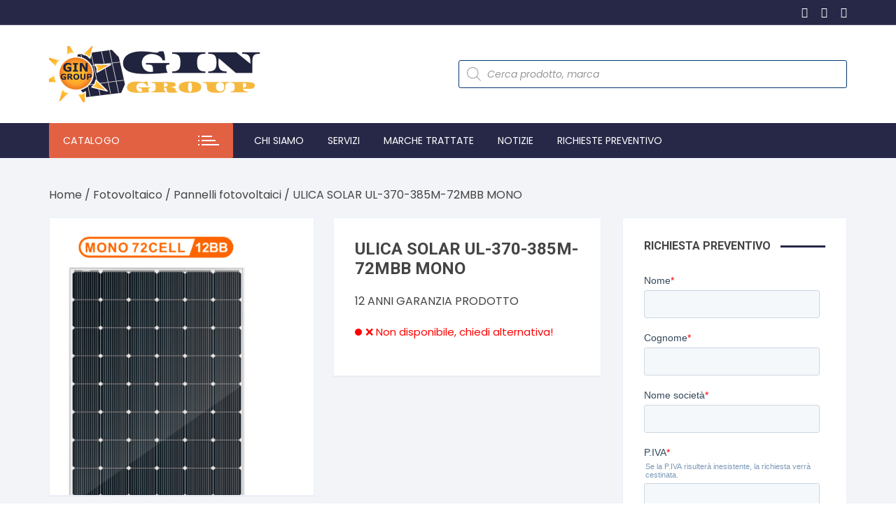

--- FILE ---
content_type: text/html; charset=UTF-8
request_url: https://www.gingroup.it/prodotto/ulica-solar-ul-370-385m-72mbb-mono/
body_size: 39611
content:
<!doctype html>
<html lang="it-IT">
<head><meta charset="UTF-8"><script>if(navigator.userAgent.match(/MSIE|Internet Explorer/i)||navigator.userAgent.match(/Trident\/7\..*?rv:11/i)){var href=document.location.href;if(!href.match(/[?&]nowprocket/)){if(href.indexOf("?")==-1){if(href.indexOf("#")==-1){document.location.href=href+"?nowprocket=1"}else{document.location.href=href.replace("#","?nowprocket=1#")}}else{if(href.indexOf("#")==-1){document.location.href=href+"&nowprocket=1"}else{document.location.href=href.replace("#","&nowprocket=1#")}}}}</script><script>(()=>{class RocketLazyLoadScripts{constructor(){this.v="2.0.4",this.userEvents=["keydown","keyup","mousedown","mouseup","mousemove","mouseover","mouseout","touchmove","touchstart","touchend","touchcancel","wheel","click","dblclick","input"],this.attributeEvents=["onblur","onclick","oncontextmenu","ondblclick","onfocus","onmousedown","onmouseenter","onmouseleave","onmousemove","onmouseout","onmouseover","onmouseup","onmousewheel","onscroll","onsubmit"]}async t(){this.i(),this.o(),/iP(ad|hone)/.test(navigator.userAgent)&&this.h(),this.u(),this.l(this),this.m(),this.k(this),this.p(this),this._(),await Promise.all([this.R(),this.L()]),this.lastBreath=Date.now(),this.S(this),this.P(),this.D(),this.O(),this.M(),await this.C(this.delayedScripts.normal),await this.C(this.delayedScripts.defer),await this.C(this.delayedScripts.async),await this.T(),await this.F(),await this.j(),await this.A(),window.dispatchEvent(new Event("rocket-allScriptsLoaded")),this.everythingLoaded=!0,this.lastTouchEnd&&await new Promise(t=>setTimeout(t,500-Date.now()+this.lastTouchEnd)),this.I(),this.H(),this.U(),this.W()}i(){this.CSPIssue=sessionStorage.getItem("rocketCSPIssue"),document.addEventListener("securitypolicyviolation",t=>{this.CSPIssue||"script-src-elem"!==t.violatedDirective||"data"!==t.blockedURI||(this.CSPIssue=!0,sessionStorage.setItem("rocketCSPIssue",!0))},{isRocket:!0})}o(){window.addEventListener("pageshow",t=>{this.persisted=t.persisted,this.realWindowLoadedFired=!0},{isRocket:!0}),window.addEventListener("pagehide",()=>{this.onFirstUserAction=null},{isRocket:!0})}h(){let t;function e(e){t=e}window.addEventListener("touchstart",e,{isRocket:!0}),window.addEventListener("touchend",function i(o){o.changedTouches[0]&&t.changedTouches[0]&&Math.abs(o.changedTouches[0].pageX-t.changedTouches[0].pageX)<10&&Math.abs(o.changedTouches[0].pageY-t.changedTouches[0].pageY)<10&&o.timeStamp-t.timeStamp<200&&(window.removeEventListener("touchstart",e,{isRocket:!0}),window.removeEventListener("touchend",i,{isRocket:!0}),"INPUT"===o.target.tagName&&"text"===o.target.type||(o.target.dispatchEvent(new TouchEvent("touchend",{target:o.target,bubbles:!0})),o.target.dispatchEvent(new MouseEvent("mouseover",{target:o.target,bubbles:!0})),o.target.dispatchEvent(new PointerEvent("click",{target:o.target,bubbles:!0,cancelable:!0,detail:1,clientX:o.changedTouches[0].clientX,clientY:o.changedTouches[0].clientY})),event.preventDefault()))},{isRocket:!0})}q(t){this.userActionTriggered||("mousemove"!==t.type||this.firstMousemoveIgnored?"keyup"===t.type||"mouseover"===t.type||"mouseout"===t.type||(this.userActionTriggered=!0,this.onFirstUserAction&&this.onFirstUserAction()):this.firstMousemoveIgnored=!0),"click"===t.type&&t.preventDefault(),t.stopPropagation(),t.stopImmediatePropagation(),"touchstart"===this.lastEvent&&"touchend"===t.type&&(this.lastTouchEnd=Date.now()),"click"===t.type&&(this.lastTouchEnd=0),this.lastEvent=t.type,t.composedPath&&t.composedPath()[0].getRootNode()instanceof ShadowRoot&&(t.rocketTarget=t.composedPath()[0]),this.savedUserEvents.push(t)}u(){this.savedUserEvents=[],this.userEventHandler=this.q.bind(this),this.userEvents.forEach(t=>window.addEventListener(t,this.userEventHandler,{passive:!1,isRocket:!0})),document.addEventListener("visibilitychange",this.userEventHandler,{isRocket:!0})}U(){this.userEvents.forEach(t=>window.removeEventListener(t,this.userEventHandler,{passive:!1,isRocket:!0})),document.removeEventListener("visibilitychange",this.userEventHandler,{isRocket:!0}),this.savedUserEvents.forEach(t=>{(t.rocketTarget||t.target).dispatchEvent(new window[t.constructor.name](t.type,t))})}m(){const t="return false",e=Array.from(this.attributeEvents,t=>"data-rocket-"+t),i="["+this.attributeEvents.join("],[")+"]",o="[data-rocket-"+this.attributeEvents.join("],[data-rocket-")+"]",s=(e,i,o)=>{o&&o!==t&&(e.setAttribute("data-rocket-"+i,o),e["rocket"+i]=new Function("event",o),e.setAttribute(i,t))};new MutationObserver(t=>{for(const n of t)"attributes"===n.type&&(n.attributeName.startsWith("data-rocket-")||this.everythingLoaded?n.attributeName.startsWith("data-rocket-")&&this.everythingLoaded&&this.N(n.target,n.attributeName.substring(12)):s(n.target,n.attributeName,n.target.getAttribute(n.attributeName))),"childList"===n.type&&n.addedNodes.forEach(t=>{if(t.nodeType===Node.ELEMENT_NODE)if(this.everythingLoaded)for(const i of[t,...t.querySelectorAll(o)])for(const t of i.getAttributeNames())e.includes(t)&&this.N(i,t.substring(12));else for(const e of[t,...t.querySelectorAll(i)])for(const t of e.getAttributeNames())this.attributeEvents.includes(t)&&s(e,t,e.getAttribute(t))})}).observe(document,{subtree:!0,childList:!0,attributeFilter:[...this.attributeEvents,...e]})}I(){this.attributeEvents.forEach(t=>{document.querySelectorAll("[data-rocket-"+t+"]").forEach(e=>{this.N(e,t)})})}N(t,e){const i=t.getAttribute("data-rocket-"+e);i&&(t.setAttribute(e,i),t.removeAttribute("data-rocket-"+e))}k(t){Object.defineProperty(HTMLElement.prototype,"onclick",{get(){return this.rocketonclick||null},set(e){this.rocketonclick=e,this.setAttribute(t.everythingLoaded?"onclick":"data-rocket-onclick","this.rocketonclick(event)")}})}S(t){function e(e,i){let o=e[i];e[i]=null,Object.defineProperty(e,i,{get:()=>o,set(s){t.everythingLoaded?o=s:e["rocket"+i]=o=s}})}e(document,"onreadystatechange"),e(window,"onload"),e(window,"onpageshow");try{Object.defineProperty(document,"readyState",{get:()=>t.rocketReadyState,set(e){t.rocketReadyState=e},configurable:!0}),document.readyState="loading"}catch(t){console.log("WPRocket DJE readyState conflict, bypassing")}}l(t){this.originalAddEventListener=EventTarget.prototype.addEventListener,this.originalRemoveEventListener=EventTarget.prototype.removeEventListener,this.savedEventListeners=[],EventTarget.prototype.addEventListener=function(e,i,o){o&&o.isRocket||!t.B(e,this)&&!t.userEvents.includes(e)||t.B(e,this)&&!t.userActionTriggered||e.startsWith("rocket-")||t.everythingLoaded?t.originalAddEventListener.call(this,e,i,o):(t.savedEventListeners.push({target:this,remove:!1,type:e,func:i,options:o}),"mouseenter"!==e&&"mouseleave"!==e||t.originalAddEventListener.call(this,e,t.savedUserEvents.push,o))},EventTarget.prototype.removeEventListener=function(e,i,o){o&&o.isRocket||!t.B(e,this)&&!t.userEvents.includes(e)||t.B(e,this)&&!t.userActionTriggered||e.startsWith("rocket-")||t.everythingLoaded?t.originalRemoveEventListener.call(this,e,i,o):t.savedEventListeners.push({target:this,remove:!0,type:e,func:i,options:o})}}J(t,e){this.savedEventListeners=this.savedEventListeners.filter(i=>{let o=i.type,s=i.target||window;return e!==o||t!==s||(this.B(o,s)&&(i.type="rocket-"+o),this.$(i),!1)})}H(){EventTarget.prototype.addEventListener=this.originalAddEventListener,EventTarget.prototype.removeEventListener=this.originalRemoveEventListener,this.savedEventListeners.forEach(t=>this.$(t))}$(t){t.remove?this.originalRemoveEventListener.call(t.target,t.type,t.func,t.options):this.originalAddEventListener.call(t.target,t.type,t.func,t.options)}p(t){let e;function i(e){return t.everythingLoaded?e:e.split(" ").map(t=>"load"===t||t.startsWith("load.")?"rocket-jquery-load":t).join(" ")}function o(o){function s(e){const s=o.fn[e];o.fn[e]=o.fn.init.prototype[e]=function(){return this[0]===window&&t.userActionTriggered&&("string"==typeof arguments[0]||arguments[0]instanceof String?arguments[0]=i(arguments[0]):"object"==typeof arguments[0]&&Object.keys(arguments[0]).forEach(t=>{const e=arguments[0][t];delete arguments[0][t],arguments[0][i(t)]=e})),s.apply(this,arguments),this}}if(o&&o.fn&&!t.allJQueries.includes(o)){const e={DOMContentLoaded:[],"rocket-DOMContentLoaded":[]};for(const t in e)document.addEventListener(t,()=>{e[t].forEach(t=>t())},{isRocket:!0});o.fn.ready=o.fn.init.prototype.ready=function(i){function s(){parseInt(o.fn.jquery)>2?setTimeout(()=>i.bind(document)(o)):i.bind(document)(o)}return"function"==typeof i&&(t.realDomReadyFired?!t.userActionTriggered||t.fauxDomReadyFired?s():e["rocket-DOMContentLoaded"].push(s):e.DOMContentLoaded.push(s)),o([])},s("on"),s("one"),s("off"),t.allJQueries.push(o)}e=o}t.allJQueries=[],o(window.jQuery),Object.defineProperty(window,"jQuery",{get:()=>e,set(t){o(t)}})}P(){const t=new Map;document.write=document.writeln=function(e){const i=document.currentScript,o=document.createRange(),s=i.parentElement;let n=t.get(i);void 0===n&&(n=i.nextSibling,t.set(i,n));const c=document.createDocumentFragment();o.setStart(c,0),c.appendChild(o.createContextualFragment(e)),s.insertBefore(c,n)}}async R(){return new Promise(t=>{this.userActionTriggered?t():this.onFirstUserAction=t})}async L(){return new Promise(t=>{document.addEventListener("DOMContentLoaded",()=>{this.realDomReadyFired=!0,t()},{isRocket:!0})})}async j(){return this.realWindowLoadedFired?Promise.resolve():new Promise(t=>{window.addEventListener("load",t,{isRocket:!0})})}M(){this.pendingScripts=[];this.scriptsMutationObserver=new MutationObserver(t=>{for(const e of t)e.addedNodes.forEach(t=>{"SCRIPT"!==t.tagName||t.noModule||t.isWPRocket||this.pendingScripts.push({script:t,promise:new Promise(e=>{const i=()=>{const i=this.pendingScripts.findIndex(e=>e.script===t);i>=0&&this.pendingScripts.splice(i,1),e()};t.addEventListener("load",i,{isRocket:!0}),t.addEventListener("error",i,{isRocket:!0}),setTimeout(i,1e3)})})})}),this.scriptsMutationObserver.observe(document,{childList:!0,subtree:!0})}async F(){await this.X(),this.pendingScripts.length?(await this.pendingScripts[0].promise,await this.F()):this.scriptsMutationObserver.disconnect()}D(){this.delayedScripts={normal:[],async:[],defer:[]},document.querySelectorAll("script[type$=rocketlazyloadscript]").forEach(t=>{t.hasAttribute("data-rocket-src")?t.hasAttribute("async")&&!1!==t.async?this.delayedScripts.async.push(t):t.hasAttribute("defer")&&!1!==t.defer||"module"===t.getAttribute("data-rocket-type")?this.delayedScripts.defer.push(t):this.delayedScripts.normal.push(t):this.delayedScripts.normal.push(t)})}async _(){await this.L();let t=[];document.querySelectorAll("script[type$=rocketlazyloadscript][data-rocket-src]").forEach(e=>{let i=e.getAttribute("data-rocket-src");if(i&&!i.startsWith("data:")){i.startsWith("//")&&(i=location.protocol+i);try{const o=new URL(i).origin;o!==location.origin&&t.push({src:o,crossOrigin:e.crossOrigin||"module"===e.getAttribute("data-rocket-type")})}catch(t){}}}),t=[...new Map(t.map(t=>[JSON.stringify(t),t])).values()],this.Y(t,"preconnect")}async G(t){if(await this.K(),!0!==t.noModule||!("noModule"in HTMLScriptElement.prototype))return new Promise(e=>{let i;function o(){(i||t).setAttribute("data-rocket-status","executed"),e()}try{if(navigator.userAgent.includes("Firefox/")||""===navigator.vendor||this.CSPIssue)i=document.createElement("script"),[...t.attributes].forEach(t=>{let e=t.nodeName;"type"!==e&&("data-rocket-type"===e&&(e="type"),"data-rocket-src"===e&&(e="src"),i.setAttribute(e,t.nodeValue))}),t.text&&(i.text=t.text),t.nonce&&(i.nonce=t.nonce),i.hasAttribute("src")?(i.addEventListener("load",o,{isRocket:!0}),i.addEventListener("error",()=>{i.setAttribute("data-rocket-status","failed-network"),e()},{isRocket:!0}),setTimeout(()=>{i.isConnected||e()},1)):(i.text=t.text,o()),i.isWPRocket=!0,t.parentNode.replaceChild(i,t);else{const i=t.getAttribute("data-rocket-type"),s=t.getAttribute("data-rocket-src");i?(t.type=i,t.removeAttribute("data-rocket-type")):t.removeAttribute("type"),t.addEventListener("load",o,{isRocket:!0}),t.addEventListener("error",i=>{this.CSPIssue&&i.target.src.startsWith("data:")?(console.log("WPRocket: CSP fallback activated"),t.removeAttribute("src"),this.G(t).then(e)):(t.setAttribute("data-rocket-status","failed-network"),e())},{isRocket:!0}),s?(t.fetchPriority="high",t.removeAttribute("data-rocket-src"),t.src=s):t.src="data:text/javascript;base64,"+window.btoa(unescape(encodeURIComponent(t.text)))}}catch(i){t.setAttribute("data-rocket-status","failed-transform"),e()}});t.setAttribute("data-rocket-status","skipped")}async C(t){const e=t.shift();return e?(e.isConnected&&await this.G(e),this.C(t)):Promise.resolve()}O(){this.Y([...this.delayedScripts.normal,...this.delayedScripts.defer,...this.delayedScripts.async],"preload")}Y(t,e){this.trash=this.trash||[];let i=!0;var o=document.createDocumentFragment();t.forEach(t=>{const s=t.getAttribute&&t.getAttribute("data-rocket-src")||t.src;if(s&&!s.startsWith("data:")){const n=document.createElement("link");n.href=s,n.rel=e,"preconnect"!==e&&(n.as="script",n.fetchPriority=i?"high":"low"),t.getAttribute&&"module"===t.getAttribute("data-rocket-type")&&(n.crossOrigin=!0),t.crossOrigin&&(n.crossOrigin=t.crossOrigin),t.integrity&&(n.integrity=t.integrity),t.nonce&&(n.nonce=t.nonce),o.appendChild(n),this.trash.push(n),i=!1}}),document.head.appendChild(o)}W(){this.trash.forEach(t=>t.remove())}async T(){try{document.readyState="interactive"}catch(t){}this.fauxDomReadyFired=!0;try{await this.K(),this.J(document,"readystatechange"),document.dispatchEvent(new Event("rocket-readystatechange")),await this.K(),document.rocketonreadystatechange&&document.rocketonreadystatechange(),await this.K(),this.J(document,"DOMContentLoaded"),document.dispatchEvent(new Event("rocket-DOMContentLoaded")),await this.K(),this.J(window,"DOMContentLoaded"),window.dispatchEvent(new Event("rocket-DOMContentLoaded"))}catch(t){console.error(t)}}async A(){try{document.readyState="complete"}catch(t){}try{await this.K(),this.J(document,"readystatechange"),document.dispatchEvent(new Event("rocket-readystatechange")),await this.K(),document.rocketonreadystatechange&&document.rocketonreadystatechange(),await this.K(),this.J(window,"load"),window.dispatchEvent(new Event("rocket-load")),await this.K(),window.rocketonload&&window.rocketonload(),await this.K(),this.allJQueries.forEach(t=>t(window).trigger("rocket-jquery-load")),await this.K(),this.J(window,"pageshow");const t=new Event("rocket-pageshow");t.persisted=this.persisted,window.dispatchEvent(t),await this.K(),window.rocketonpageshow&&window.rocketonpageshow({persisted:this.persisted})}catch(t){console.error(t)}}async K(){Date.now()-this.lastBreath>45&&(await this.X(),this.lastBreath=Date.now())}async X(){return document.hidden?new Promise(t=>setTimeout(t)):new Promise(t=>requestAnimationFrame(t))}B(t,e){return e===document&&"readystatechange"===t||(e===document&&"DOMContentLoaded"===t||(e===window&&"DOMContentLoaded"===t||(e===window&&"load"===t||e===window&&"pageshow"===t)))}static run(){(new RocketLazyLoadScripts).t()}}RocketLazyLoadScripts.run()})();</script>
	
	<meta name="viewport" content="width=device-width, initial-scale=1">
	<link rel="profile" href="https://gmpg.org/xfn/11">

	<meta name='robots' content='index, follow, max-image-preview:large, max-snippet:-1, max-video-preview:-1' />
<script type="rocketlazyloadscript">window._wca = window._wca || [];</script>

	<!-- This site is optimized with the Yoast SEO Premium plugin v26.7 (Yoast SEO v26.7) - https://yoast.com/wordpress/plugins/seo/ -->
	<title>ULICA SOLAR UL-370-385M-72MBB MONO - GIN GROUP</title>
<link data-rocket-preload as="style" href="https://fonts.googleapis.com/css2?family=Poppins:ital@0;1&#038;family=Roboto:ital,wght@0,700;1,700&#038;display=swap" rel="preload">
<link href="https://fonts.googleapis.com/css2?family=Poppins:ital@0;1&#038;family=Roboto:ital,wght@0,700;1,700&#038;display=swap" media="print" onload="this.media=&#039;all&#039;" rel="stylesheet">
<noscript data-wpr-hosted-gf-parameters=""><link rel="stylesheet" href="https://fonts.googleapis.com/css2?family=Poppins:ital@0;1&#038;family=Roboto:ital,wght@0,700;1,700&#038;display=swap"></noscript>
	<meta name="description" content="12 ANNI GARANZIA PRODOTTO - GIN GROUP" />
	<link rel="canonical" href="https://www.gingroup.it/prodotto/ulica-solar-ul-370-385m-72mbb-mono/" />
	<meta property="og:locale" content="it_IT" />
	<meta property="og:type" content="product" />
	<meta property="og:title" content="ULICA SOLAR UL-370-385M-72MBB MONO - GIN GROUP" />
	<meta property="og:description" content="ULICA SOLAR UL-370-385M-72MBB MONO - GIN GROUP" />
	<meta property="og:url" content="https://www.gingroup.it/prodotto/ulica-solar-ul-370-385m-72mbb-mono/" />
	<meta property="og:site_name" content="GIN GROUP" />
	<meta property="article:modified_time" content="2025-10-10T15:22:17+00:00" />
	<meta property="og:image" content="https://i1.wp.com/www.gingroup.it/wp-content/uploads/2019/06/Schermata-2019-06-17-alle-12.05.08.png?fit=362%2C476&ssl=1" />
	<meta property="og:image:width" content="362" />
	<meta property="og:image:height" content="476" />
	<meta property="og:image:type" content="image/png" />
	<meta name="twitter:card" content="summary_large_image" />
	<meta name="twitter:site" content="@gin_group" />
	<meta name="twitter:label1" content="Prezzo" />
	<meta name="twitter:data1" content="" />
	<meta name="twitter:label2" content="Disponibilità" />
	<meta name="twitter:data2" content="Esaurito" />
	<script type="application/ld+json" class="yoast-schema-graph">{"@context":"https://schema.org","@graph":[{"@type":["WebPage","ItemPage"],"@id":"https://www.gingroup.it/prodotto/ulica-solar-ul-370-385m-72mbb-mono/","url":"https://www.gingroup.it/prodotto/ulica-solar-ul-370-385m-72mbb-mono/","name":"ULICA SOLAR UL-370-385M-72MBB MONO - GIN GROUP","isPartOf":{"@id":"https://www.gingroup.it/#website"},"primaryImageOfPage":{"@id":"https://www.gingroup.it/prodotto/ulica-solar-ul-370-385m-72mbb-mono/#primaryimage"},"image":{"@id":"https://www.gingroup.it/prodotto/ulica-solar-ul-370-385m-72mbb-mono/#primaryimage"},"thumbnailUrl":"https://i0.wp.com/www.gingroup.it/wp-content/uploads/2019/06/Schermata-2019-06-17-alle-12.05.08.png?fit=362%2C476&ssl=1","description":"12 ANNI GARANZIA PRODOTTO - GIN GROUP","breadcrumb":{"@id":"https://www.gingroup.it/prodotto/ulica-solar-ul-370-385m-72mbb-mono/#breadcrumb"},"inLanguage":"it-IT","potentialAction":{"@type":"BuyAction","target":"https://www.gingroup.it/prodotto/ulica-solar-ul-370-385m-72mbb-mono/"}},{"@type":"ImageObject","inLanguage":"it-IT","@id":"https://www.gingroup.it/prodotto/ulica-solar-ul-370-385m-72mbb-mono/#primaryimage","url":"https://i0.wp.com/www.gingroup.it/wp-content/uploads/2019/06/Schermata-2019-06-17-alle-12.05.08.png?fit=362%2C476&ssl=1","contentUrl":"https://i0.wp.com/www.gingroup.it/wp-content/uploads/2019/06/Schermata-2019-06-17-alle-12.05.08.png?fit=362%2C476&ssl=1","width":362,"height":476},{"@type":"BreadcrumbList","@id":"https://www.gingroup.it/prodotto/ulica-solar-ul-370-385m-72mbb-mono/#breadcrumb","itemListElement":[{"@type":"ListItem","position":1,"name":"Home","item":"https://www.gingroup.it/"},{"@type":"ListItem","position":2,"name":"Catalogo","item":"https://www.gingroup.it/negozio/"},{"@type":"ListItem","position":3,"name":"Fotovoltaico","item":"https://www.gingroup.it/categoria-prodotto/fotovoltaico/"},{"@type":"ListItem","position":4,"name":"Pannelli fotovoltaici","item":"https://www.gingroup.it/categoria-prodotto/fotovoltaico/pannelli-fotovoltaici/"},{"@type":"ListItem","position":5,"name":"ULICA SOLAR UL-370-385M-72MBB MONO"}]},{"@type":"WebSite","@id":"https://www.gingroup.it/#website","url":"https://www.gingroup.it/","name":"GIN GROUP | Ingrosso fotovoltaico","description":"Energia Alternativa  Risparmio  Efficienza","publisher":{"@id":"https://www.gingroup.it/#organization"},"potentialAction":[{"@type":"SearchAction","target":{"@type":"EntryPoint","urlTemplate":"https://www.gingroup.it/?s={search_term_string}"},"query-input":{"@type":"PropertyValueSpecification","valueRequired":true,"valueName":"search_term_string"}}],"inLanguage":"it-IT"},{"@type":["Organization","Place"],"@id":"https://www.gingroup.it/#organization","name":"GIN GROUP | Il grossista del fotovoltaico","url":"https://www.gingroup.it/","logo":{"@id":"https://www.gingroup.it/prodotto/ulica-solar-ul-370-385m-72mbb-mono/#local-main-organization-logo"},"image":{"@id":"https://www.gingroup.it/prodotto/ulica-solar-ul-370-385m-72mbb-mono/#local-main-organization-logo"},"sameAs":["https://www.facebook.com/gingroup/","https://x.com/gin_group","https://www.instagram.com/gin_group/","https://www.linkedin.com/company/gin-group","https://it.pinterest.com/gingroup/"],"geo":{"@type":"GeoCoordinates","latitude":"45.4601761","longitude":"9.1697489"},"telephone":["+390256567783"],"openingHoursSpecification":[{"@type":"OpeningHoursSpecification","dayOfWeek":["Monday","Tuesday","Wednesday","Thursday","Friday"],"opens":"09:00","closes":"18:00"},{"@type":"OpeningHoursSpecification","dayOfWeek":["Saturday","Sunday"],"opens":"00:00","closes":"00:00"}],"email":"network@gingroup.it","areaServed":"Europa","vatID":"IT09335610961"},{"@type":"ImageObject","inLanguage":"it-IT","@id":"https://www.gingroup.it/prodotto/ulica-solar-ul-370-385m-72mbb-mono/#local-main-organization-logo","url":"https://i0.wp.com/www.gingroup.it/wp-content/uploads/2018/06/LOGO-QUADRO.jpg?fit=600%2C502&ssl=1","contentUrl":"https://i0.wp.com/www.gingroup.it/wp-content/uploads/2018/06/LOGO-QUADRO.jpg?fit=600%2C502&ssl=1","width":600,"height":502,"caption":"GIN GROUP | Il grossista del fotovoltaico"}]}</script>
	<meta property="product:brand" content="Ulica Solar" />
	<meta property="product:price:currency" content="EUR" />
	<meta property="og:availability" content="out of stock" />
	<meta property="product:availability" content="out of stock" />
	<meta property="product:condition" content="new" />
	<meta name="geo.placename" content="Milano" />
	<meta name="geo.position" content="45.4601761;9.1697489" />
	<meta name="geo.region" content="Italia" />
	<!-- / Yoast SEO Premium plugin. -->


<link rel='dns-prefetch' href='//translate.google.com' />
<link rel='dns-prefetch' href='//js.hs-scripts.com' />
<link rel='dns-prefetch' href='//stats.wp.com' />
<link rel='dns-prefetch' href='//secure.gravatar.com' />
<link rel='dns-prefetch' href='//fonts.googleapis.com' />
<link rel='dns-prefetch' href='//usercontent.one' />
<link rel='dns-prefetch' href='//jetpack.wordpress.com' />
<link rel='dns-prefetch' href='//s0.wp.com' />
<link rel='dns-prefetch' href='//public-api.wordpress.com' />
<link rel='dns-prefetch' href='//0.gravatar.com' />
<link rel='dns-prefetch' href='//1.gravatar.com' />
<link rel='dns-prefetch' href='//2.gravatar.com' />
<link rel='dns-prefetch' href='//widgets.wp.com' />
<link href='https://fonts.gstatic.com' crossorigin rel='preconnect' />
<link href='//usercontent.one' rel='preconnect' />
<link rel='preconnect' href='//i0.wp.com' />
<link rel='preconnect' href='//c0.wp.com' />
		<link rel="preconnect" href="https://fonts.googleapis.com">
		<link rel="preconnect" href="https://fonts.gstatic.com" crossorigin>
		<style id='wp-img-auto-sizes-contain-inline-css' type='text/css'>
img:is([sizes=auto i],[sizes^="auto," i]){contain-intrinsic-size:3000px 1500px}
/*# sourceURL=wp-img-auto-sizes-contain-inline-css */
</style>
<style id='wp-block-library-inline-css' type='text/css'>
:root{--wp-block-synced-color:#7a00df;--wp-block-synced-color--rgb:122,0,223;--wp-bound-block-color:var(--wp-block-synced-color);--wp-editor-canvas-background:#ddd;--wp-admin-theme-color:#007cba;--wp-admin-theme-color--rgb:0,124,186;--wp-admin-theme-color-darker-10:#006ba1;--wp-admin-theme-color-darker-10--rgb:0,107,160.5;--wp-admin-theme-color-darker-20:#005a87;--wp-admin-theme-color-darker-20--rgb:0,90,135;--wp-admin-border-width-focus:2px}@media (min-resolution:192dpi){:root{--wp-admin-border-width-focus:1.5px}}.wp-element-button{cursor:pointer}:root .has-very-light-gray-background-color{background-color:#eee}:root .has-very-dark-gray-background-color{background-color:#313131}:root .has-very-light-gray-color{color:#eee}:root .has-very-dark-gray-color{color:#313131}:root .has-vivid-green-cyan-to-vivid-cyan-blue-gradient-background{background:linear-gradient(135deg,#00d084,#0693e3)}:root .has-purple-crush-gradient-background{background:linear-gradient(135deg,#34e2e4,#4721fb 50%,#ab1dfe)}:root .has-hazy-dawn-gradient-background{background:linear-gradient(135deg,#faaca8,#dad0ec)}:root .has-subdued-olive-gradient-background{background:linear-gradient(135deg,#fafae1,#67a671)}:root .has-atomic-cream-gradient-background{background:linear-gradient(135deg,#fdd79a,#004a59)}:root .has-nightshade-gradient-background{background:linear-gradient(135deg,#330968,#31cdcf)}:root .has-midnight-gradient-background{background:linear-gradient(135deg,#020381,#2874fc)}:root{--wp--preset--font-size--normal:16px;--wp--preset--font-size--huge:42px}.has-regular-font-size{font-size:1em}.has-larger-font-size{font-size:2.625em}.has-normal-font-size{font-size:var(--wp--preset--font-size--normal)}.has-huge-font-size{font-size:var(--wp--preset--font-size--huge)}.has-text-align-center{text-align:center}.has-text-align-left{text-align:left}.has-text-align-right{text-align:right}.has-fit-text{white-space:nowrap!important}#end-resizable-editor-section{display:none}.aligncenter{clear:both}.items-justified-left{justify-content:flex-start}.items-justified-center{justify-content:center}.items-justified-right{justify-content:flex-end}.items-justified-space-between{justify-content:space-between}.screen-reader-text{border:0;clip-path:inset(50%);height:1px;margin:-1px;overflow:hidden;padding:0;position:absolute;width:1px;word-wrap:normal!important}.screen-reader-text:focus{background-color:#ddd;clip-path:none;color:#444;display:block;font-size:1em;height:auto;left:5px;line-height:normal;padding:15px 23px 14px;text-decoration:none;top:5px;width:auto;z-index:100000}html :where(.has-border-color){border-style:solid}html :where([style*=border-top-color]){border-top-style:solid}html :where([style*=border-right-color]){border-right-style:solid}html :where([style*=border-bottom-color]){border-bottom-style:solid}html :where([style*=border-left-color]){border-left-style:solid}html :where([style*=border-width]){border-style:solid}html :where([style*=border-top-width]){border-top-style:solid}html :where([style*=border-right-width]){border-right-style:solid}html :where([style*=border-bottom-width]){border-bottom-style:solid}html :where([style*=border-left-width]){border-left-style:solid}html :where(img[class*=wp-image-]){height:auto;max-width:100%}:where(figure){margin:0 0 1em}html :where(.is-position-sticky){--wp-admin--admin-bar--position-offset:var(--wp-admin--admin-bar--height,0px)}@media screen and (max-width:600px){html :where(.is-position-sticky){--wp-admin--admin-bar--position-offset:0px}}

/*# sourceURL=wp-block-library-inline-css */
</style><style id='global-styles-inline-css' type='text/css'>
:root{--wp--preset--aspect-ratio--square: 1;--wp--preset--aspect-ratio--4-3: 4/3;--wp--preset--aspect-ratio--3-4: 3/4;--wp--preset--aspect-ratio--3-2: 3/2;--wp--preset--aspect-ratio--2-3: 2/3;--wp--preset--aspect-ratio--16-9: 16/9;--wp--preset--aspect-ratio--9-16: 9/16;--wp--preset--color--black: #000000;--wp--preset--color--cyan-bluish-gray: #abb8c3;--wp--preset--color--white: #ffffff;--wp--preset--color--pale-pink: #f78da7;--wp--preset--color--vivid-red: #cf2e2e;--wp--preset--color--luminous-vivid-orange: #ff6900;--wp--preset--color--luminous-vivid-amber: #fcb900;--wp--preset--color--light-green-cyan: #7bdcb5;--wp--preset--color--vivid-green-cyan: #00d084;--wp--preset--color--pale-cyan-blue: #8ed1fc;--wp--preset--color--vivid-cyan-blue: #0693e3;--wp--preset--color--vivid-purple: #9b51e0;--wp--preset--gradient--vivid-cyan-blue-to-vivid-purple: linear-gradient(135deg,rgb(6,147,227) 0%,rgb(155,81,224) 100%);--wp--preset--gradient--light-green-cyan-to-vivid-green-cyan: linear-gradient(135deg,rgb(122,220,180) 0%,rgb(0,208,130) 100%);--wp--preset--gradient--luminous-vivid-amber-to-luminous-vivid-orange: linear-gradient(135deg,rgb(252,185,0) 0%,rgb(255,105,0) 100%);--wp--preset--gradient--luminous-vivid-orange-to-vivid-red: linear-gradient(135deg,rgb(255,105,0) 0%,rgb(207,46,46) 100%);--wp--preset--gradient--very-light-gray-to-cyan-bluish-gray: linear-gradient(135deg,rgb(238,238,238) 0%,rgb(169,184,195) 100%);--wp--preset--gradient--cool-to-warm-spectrum: linear-gradient(135deg,rgb(74,234,220) 0%,rgb(151,120,209) 20%,rgb(207,42,186) 40%,rgb(238,44,130) 60%,rgb(251,105,98) 80%,rgb(254,248,76) 100%);--wp--preset--gradient--blush-light-purple: linear-gradient(135deg,rgb(255,206,236) 0%,rgb(152,150,240) 100%);--wp--preset--gradient--blush-bordeaux: linear-gradient(135deg,rgb(254,205,165) 0%,rgb(254,45,45) 50%,rgb(107,0,62) 100%);--wp--preset--gradient--luminous-dusk: linear-gradient(135deg,rgb(255,203,112) 0%,rgb(199,81,192) 50%,rgb(65,88,208) 100%);--wp--preset--gradient--pale-ocean: linear-gradient(135deg,rgb(255,245,203) 0%,rgb(182,227,212) 50%,rgb(51,167,181) 100%);--wp--preset--gradient--electric-grass: linear-gradient(135deg,rgb(202,248,128) 0%,rgb(113,206,126) 100%);--wp--preset--gradient--midnight: linear-gradient(135deg,rgb(2,3,129) 0%,rgb(40,116,252) 100%);--wp--preset--font-size--small: 13px;--wp--preset--font-size--medium: 20px;--wp--preset--font-size--large: 36px;--wp--preset--font-size--x-large: 42px;--wp--preset--spacing--20: 0.44rem;--wp--preset--spacing--30: 0.67rem;--wp--preset--spacing--40: 1rem;--wp--preset--spacing--50: 1.5rem;--wp--preset--spacing--60: 2.25rem;--wp--preset--spacing--70: 3.38rem;--wp--preset--spacing--80: 5.06rem;--wp--preset--shadow--natural: 6px 6px 9px rgba(0, 0, 0, 0.2);--wp--preset--shadow--deep: 12px 12px 50px rgba(0, 0, 0, 0.4);--wp--preset--shadow--sharp: 6px 6px 0px rgba(0, 0, 0, 0.2);--wp--preset--shadow--outlined: 6px 6px 0px -3px rgb(255, 255, 255), 6px 6px rgb(0, 0, 0);--wp--preset--shadow--crisp: 6px 6px 0px rgb(0, 0, 0);}:where(.is-layout-flex){gap: 0.5em;}:where(.is-layout-grid){gap: 0.5em;}body .is-layout-flex{display: flex;}.is-layout-flex{flex-wrap: wrap;align-items: center;}.is-layout-flex > :is(*, div){margin: 0;}body .is-layout-grid{display: grid;}.is-layout-grid > :is(*, div){margin: 0;}:where(.wp-block-columns.is-layout-flex){gap: 2em;}:where(.wp-block-columns.is-layout-grid){gap: 2em;}:where(.wp-block-post-template.is-layout-flex){gap: 1.25em;}:where(.wp-block-post-template.is-layout-grid){gap: 1.25em;}.has-black-color{color: var(--wp--preset--color--black) !important;}.has-cyan-bluish-gray-color{color: var(--wp--preset--color--cyan-bluish-gray) !important;}.has-white-color{color: var(--wp--preset--color--white) !important;}.has-pale-pink-color{color: var(--wp--preset--color--pale-pink) !important;}.has-vivid-red-color{color: var(--wp--preset--color--vivid-red) !important;}.has-luminous-vivid-orange-color{color: var(--wp--preset--color--luminous-vivid-orange) !important;}.has-luminous-vivid-amber-color{color: var(--wp--preset--color--luminous-vivid-amber) !important;}.has-light-green-cyan-color{color: var(--wp--preset--color--light-green-cyan) !important;}.has-vivid-green-cyan-color{color: var(--wp--preset--color--vivid-green-cyan) !important;}.has-pale-cyan-blue-color{color: var(--wp--preset--color--pale-cyan-blue) !important;}.has-vivid-cyan-blue-color{color: var(--wp--preset--color--vivid-cyan-blue) !important;}.has-vivid-purple-color{color: var(--wp--preset--color--vivid-purple) !important;}.has-black-background-color{background-color: var(--wp--preset--color--black) !important;}.has-cyan-bluish-gray-background-color{background-color: var(--wp--preset--color--cyan-bluish-gray) !important;}.has-white-background-color{background-color: var(--wp--preset--color--white) !important;}.has-pale-pink-background-color{background-color: var(--wp--preset--color--pale-pink) !important;}.has-vivid-red-background-color{background-color: var(--wp--preset--color--vivid-red) !important;}.has-luminous-vivid-orange-background-color{background-color: var(--wp--preset--color--luminous-vivid-orange) !important;}.has-luminous-vivid-amber-background-color{background-color: var(--wp--preset--color--luminous-vivid-amber) !important;}.has-light-green-cyan-background-color{background-color: var(--wp--preset--color--light-green-cyan) !important;}.has-vivid-green-cyan-background-color{background-color: var(--wp--preset--color--vivid-green-cyan) !important;}.has-pale-cyan-blue-background-color{background-color: var(--wp--preset--color--pale-cyan-blue) !important;}.has-vivid-cyan-blue-background-color{background-color: var(--wp--preset--color--vivid-cyan-blue) !important;}.has-vivid-purple-background-color{background-color: var(--wp--preset--color--vivid-purple) !important;}.has-black-border-color{border-color: var(--wp--preset--color--black) !important;}.has-cyan-bluish-gray-border-color{border-color: var(--wp--preset--color--cyan-bluish-gray) !important;}.has-white-border-color{border-color: var(--wp--preset--color--white) !important;}.has-pale-pink-border-color{border-color: var(--wp--preset--color--pale-pink) !important;}.has-vivid-red-border-color{border-color: var(--wp--preset--color--vivid-red) !important;}.has-luminous-vivid-orange-border-color{border-color: var(--wp--preset--color--luminous-vivid-orange) !important;}.has-luminous-vivid-amber-border-color{border-color: var(--wp--preset--color--luminous-vivid-amber) !important;}.has-light-green-cyan-border-color{border-color: var(--wp--preset--color--light-green-cyan) !important;}.has-vivid-green-cyan-border-color{border-color: var(--wp--preset--color--vivid-green-cyan) !important;}.has-pale-cyan-blue-border-color{border-color: var(--wp--preset--color--pale-cyan-blue) !important;}.has-vivid-cyan-blue-border-color{border-color: var(--wp--preset--color--vivid-cyan-blue) !important;}.has-vivid-purple-border-color{border-color: var(--wp--preset--color--vivid-purple) !important;}.has-vivid-cyan-blue-to-vivid-purple-gradient-background{background: var(--wp--preset--gradient--vivid-cyan-blue-to-vivid-purple) !important;}.has-light-green-cyan-to-vivid-green-cyan-gradient-background{background: var(--wp--preset--gradient--light-green-cyan-to-vivid-green-cyan) !important;}.has-luminous-vivid-amber-to-luminous-vivid-orange-gradient-background{background: var(--wp--preset--gradient--luminous-vivid-amber-to-luminous-vivid-orange) !important;}.has-luminous-vivid-orange-to-vivid-red-gradient-background{background: var(--wp--preset--gradient--luminous-vivid-orange-to-vivid-red) !important;}.has-very-light-gray-to-cyan-bluish-gray-gradient-background{background: var(--wp--preset--gradient--very-light-gray-to-cyan-bluish-gray) !important;}.has-cool-to-warm-spectrum-gradient-background{background: var(--wp--preset--gradient--cool-to-warm-spectrum) !important;}.has-blush-light-purple-gradient-background{background: var(--wp--preset--gradient--blush-light-purple) !important;}.has-blush-bordeaux-gradient-background{background: var(--wp--preset--gradient--blush-bordeaux) !important;}.has-luminous-dusk-gradient-background{background: var(--wp--preset--gradient--luminous-dusk) !important;}.has-pale-ocean-gradient-background{background: var(--wp--preset--gradient--pale-ocean) !important;}.has-electric-grass-gradient-background{background: var(--wp--preset--gradient--electric-grass) !important;}.has-midnight-gradient-background{background: var(--wp--preset--gradient--midnight) !important;}.has-small-font-size{font-size: var(--wp--preset--font-size--small) !important;}.has-medium-font-size{font-size: var(--wp--preset--font-size--medium) !important;}.has-large-font-size{font-size: var(--wp--preset--font-size--large) !important;}.has-x-large-font-size{font-size: var(--wp--preset--font-size--x-large) !important;}
/*# sourceURL=global-styles-inline-css */
</style>

<style id='classic-theme-styles-inline-css' type='text/css'>
/*! This file is auto-generated */
.wp-block-button__link{color:#fff;background-color:#32373c;border-radius:9999px;box-shadow:none;text-decoration:none;padding:calc(.667em + 2px) calc(1.333em + 2px);font-size:1.125em}.wp-block-file__button{background:#32373c;color:#fff;text-decoration:none}
/*# sourceURL=/wp-includes/css/classic-themes.min.css */
</style>
<link data-minify="1" rel='stylesheet' id='aps-animate-css-css' href='https://usercontent.one/wp/www.gingroup.it/wp-content/cache/min/1/wp-content/plugins/accesspress-social-icons/css/animate.css?ver=1759506285' type='text/css' media='all' />
<link data-minify="1" rel='stylesheet' id='aps-frontend-css-css' href='https://usercontent.one/wp/www.gingroup.it/wp-content/cache/min/1/wp-content/plugins/accesspress-social-icons/css/frontend.css?ver=1759506285' type='text/css' media='all' />
<link data-minify="1" rel='stylesheet' id='dashicons-css' href='https://usercontent.one/wp/www.gingroup.it/wp-content/cache/min/1/c/6.9/wp-includes/css/dashicons.min.css?ver=1764730962' type='text/css' media='all' />
<style id='dashicons-inline-css' type='text/css'>
[data-font="Dashicons"]:before {font-family: 'Dashicons' !important;content: attr(data-icon) !important;speak: none !important;font-weight: normal !important;font-variant: normal !important;text-transform: none !important;line-height: 1 !important;font-style: normal !important;-webkit-font-smoothing: antialiased !important;-moz-osx-font-smoothing: grayscale !important;}
/*# sourceURL=dashicons-inline-css */
</style>
<link data-minify="1" rel='stylesheet' id='admin-bar-css' href='https://usercontent.one/wp/www.gingroup.it/wp-content/cache/min/1/c/6.9/wp-includes/css/admin-bar.min.css?ver=1764730962' type='text/css' media='all' />
<style id='admin-bar-inline-css' type='text/css'>

    /* Hide CanvasJS credits for P404 charts specifically */
    #p404RedirectChart .canvasjs-chart-credit {
        display: none !important;
    }
    
    #p404RedirectChart canvas {
        border-radius: 6px;
    }

    .p404-redirect-adminbar-weekly-title {
        font-weight: bold;
        font-size: 14px;
        color: #fff;
        margin-bottom: 6px;
    }

    #wpadminbar #wp-admin-bar-p404_free_top_button .ab-icon:before {
        content: "\f103";
        color: #dc3545;
        top: 3px;
    }
    
    #wp-admin-bar-p404_free_top_button .ab-item {
        min-width: 80px !important;
        padding: 0px !important;
    }
    
    /* Ensure proper positioning and z-index for P404 dropdown */
    .p404-redirect-adminbar-dropdown-wrap { 
        min-width: 0; 
        padding: 0;
        position: static !important;
    }
    
    #wpadminbar #wp-admin-bar-p404_free_top_button_dropdown {
        position: static !important;
    }
    
    #wpadminbar #wp-admin-bar-p404_free_top_button_dropdown .ab-item {
        padding: 0 !important;
        margin: 0 !important;
    }
    
    .p404-redirect-dropdown-container {
        min-width: 340px;
        padding: 18px 18px 12px 18px;
        background: #23282d !important;
        color: #fff;
        border-radius: 12px;
        box-shadow: 0 8px 32px rgba(0,0,0,0.25);
        margin-top: 10px;
        position: relative !important;
        z-index: 999999 !important;
        display: block !important;
        border: 1px solid #444;
    }
    
    /* Ensure P404 dropdown appears on hover */
    #wpadminbar #wp-admin-bar-p404_free_top_button .p404-redirect-dropdown-container { 
        display: none !important;
    }
    
    #wpadminbar #wp-admin-bar-p404_free_top_button:hover .p404-redirect-dropdown-container { 
        display: block !important;
    }
    
    #wpadminbar #wp-admin-bar-p404_free_top_button:hover #wp-admin-bar-p404_free_top_button_dropdown .p404-redirect-dropdown-container {
        display: block !important;
    }
    
    .p404-redirect-card {
        background: #2c3338;
        border-radius: 8px;
        padding: 18px 18px 12px 18px;
        box-shadow: 0 2px 8px rgba(0,0,0,0.07);
        display: flex;
        flex-direction: column;
        align-items: flex-start;
        border: 1px solid #444;
    }
    
    .p404-redirect-btn {
        display: inline-block;
        background: #dc3545;
        color: #fff !important;
        font-weight: bold;
        padding: 5px 22px;
        border-radius: 8px;
        text-decoration: none;
        font-size: 17px;
        transition: background 0.2s, box-shadow 0.2s;
        margin-top: 8px;
        box-shadow: 0 2px 8px rgba(220,53,69,0.15);
        text-align: center;
        line-height: 1.6;
    }
    
    .p404-redirect-btn:hover {
        background: #c82333;
        color: #fff !important;
        box-shadow: 0 4px 16px rgba(220,53,69,0.25);
    }
    
    /* Prevent conflicts with other admin bar dropdowns */
    #wpadminbar .ab-top-menu > li:hover > .ab-item,
    #wpadminbar .ab-top-menu > li.hover > .ab-item {
        z-index: auto;
    }
    
    #wpadminbar #wp-admin-bar-p404_free_top_button:hover > .ab-item {
        z-index: 999998 !important;
    }
    
/*# sourceURL=admin-bar-inline-css */
</style>
<link data-minify="1" rel='stylesheet' id='google-language-translator-css' href='https://usercontent.one/wp/www.gingroup.it/wp-content/cache/min/1/wp-content/plugins/google-language-translator/css/style.css?ver=1759506286' type='text/css' media='' />
<link data-minify="1" rel='stylesheet' id='photoswipe-css' href='https://usercontent.one/wp/www.gingroup.it/wp-content/cache/min/1/p/woocommerce/10.4.3/assets/css/photoswipe/photoswipe.min.css?ver=1766456355' type='text/css' media='all' />
<link data-minify="1" rel='stylesheet' id='photoswipe-default-skin-css' href='https://usercontent.one/wp/www.gingroup.it/wp-content/cache/min/1/p/woocommerce/10.4.3/assets/css/photoswipe/default-skin/default-skin.min.css?ver=1766456356' type='text/css' media='all' />
<link data-minify="1" rel='stylesheet' id='woocommerce-layout-css' href='https://usercontent.one/wp/www.gingroup.it/wp-content/cache/min/1/p/woocommerce/10.4.3/assets/css/woocommerce-layout.css?ver=1766456356' type='text/css' media='all' />
<style id='woocommerce-layout-inline-css' type='text/css'>

	.infinite-scroll .woocommerce-pagination {
		display: none;
	}
/*# sourceURL=woocommerce-layout-inline-css */
</style>
<link data-minify="1" rel='stylesheet' id='woocommerce-smallscreen-css' href='https://usercontent.one/wp/www.gingroup.it/wp-content/cache/min/1/p/woocommerce/10.4.3/assets/css/woocommerce-smallscreen.css?ver=1766456356' type='text/css' media='only screen and (max-width: 768px)' />
<link data-minify="1" rel='stylesheet' id='woocommerce-general-css' href='https://usercontent.one/wp/www.gingroup.it/wp-content/cache/min/1/p/woocommerce/10.4.3/assets/css/woocommerce.css?ver=1766456356' type='text/css' media='all' />
<style id='woocommerce-inline-inline-css' type='text/css'>
.woocommerce form .form-row .required { visibility: visible; }
/*# sourceURL=woocommerce-inline-inline-css */
</style>
<link data-minify="1" rel='stylesheet' id='ion.range-slider-css' href='https://usercontent.one/wp/www.gingroup.it/wp-content/cache/min/1/wp-content/plugins/yith-woocommerce-ajax-product-filter-premium/assets/css/ion.range-slider.css?ver=1759506285' type='text/css' media='all' />
<link data-minify="1" rel='stylesheet' id='yith-wcan-shortcodes-css' href='https://usercontent.one/wp/www.gingroup.it/wp-content/cache/min/1/wp-content/plugins/yith-woocommerce-ajax-product-filter-premium/assets/css/shortcodes.css?ver=1759506285' type='text/css' media='all' />
<style id='yith-wcan-shortcodes-inline-css' type='text/css'>
:root{
	--yith-wcan-filters_colors_titles: rgb(39,40,72);
	--yith-wcan-filters_colors_background: #FFFFFF;
	--yith-wcan-filters_colors_accent: rgb(39,40,72);
	--yith-wcan-filters_colors_accent_r: 39;
	--yith-wcan-filters_colors_accent_g: 40;
	--yith-wcan-filters_colors_accent_b: 72;
	--yith-wcan-color_swatches_border_radius: 100%;
	--yith-wcan-color_swatches_size: 30px;
	--yith-wcan-labels_style_background: #FFFFFF;
	--yith-wcan-labels_style_background_hover: #A7144C;
	--yith-wcan-labels_style_background_active: #A7144C;
	--yith-wcan-labels_style_text: #434343;
	--yith-wcan-labels_style_text_hover: #FFFFFF;
	--yith-wcan-labels_style_text_active: #FFFFFF;
	--yith-wcan-anchors_style_text: #434343;
	--yith-wcan-anchors_style_text_hover: #A7144C;
	--yith-wcan-anchors_style_text_active: #A7144C;
}
/*# sourceURL=yith-wcan-shortcodes-inline-css */
</style>
<link rel='stylesheet' id='ywctm-frontend-css' href='https://usercontent.one/wp/www.gingroup.it/wp-content/plugins/yith-woocommerce-catalog-mode-premium/assets/css/frontend.min.css?ver=2.51.0&media=1761218855' type='text/css' media='all' />
<style id='ywctm-frontend-inline-css' type='text/css'>
form.cart button.single_add_to_cart_button, .ppc-button-wrapper, .wc-ppcp-paylater-msg__container, form.cart .quantity, .woocommerce-variation-price, .ppc-button-wrapper, .wc-ppcp-paylater-msg__container{display: none !important}
/*# sourceURL=ywctm-frontend-inline-css */
</style>
<link rel='stylesheet' id='ywctm-button-label-css' href='https://usercontent.one/wp/www.gingroup.it/wp-content/plugins/yith-woocommerce-catalog-mode-premium/assets/css/button-label.min.css?ver=2.51.0&media=1761218855' type='text/css' media='all' />
<style id='ywctm-button-label-inline-css' type='text/css'>
.ywctm-button-24465 .ywctm-custom-button {color:#4b4b4b;background-color:#f9f5f2;border-style:solid;border-color:rgb(255,0,0);border-radius:0 0 0 0;border-width:1px 1px 1px 1px;margin:0 0 0 0;padding:5px 10px 5px 10px;max-width:5%;}.ywctm-button-24465 .ywctm-custom-button:hover {color:#4b4b4b;background-color:#f9f5f2;border-color:rgb(255,0,0);}.ywctm-button-24465 .ywctm-custom-button .ywctm-icon-form {font-size:px;color:rgb(255,0,0);align-self:center;}.ywctm-button-24465 .ywctm-custom-button:hover .ywctm-icon-form {color:#FFFFFF;}.ywctm-button-24464 .ywctm-custom-button {color:#247390;background-color:#ffffff;border-style:solid;border-color:#247390;border-radius:0 0 0 0;border-width:1px 1px 1px 1px;margin:0px 0px 0px 0px;padding:5px 10px 5px 10px;max-width:150px;}.ywctm-button-24464 .ywctm-custom-button:hover {color:#ffffff;background-color:#247390;border-color:#247390;}.ywctm-button-24463 .ywctm-custom-button {color:#ffffff;background-color:#36809a;border-style:solid;border-color:#247390;border-radius:0 0 0 0;border-width:1px 1px 1px 1px;margin:0px 0px 0px 0px;padding:5px 10px 5px 10px;max-width:200px;}.ywctm-button-24463 .ywctm-custom-button:hover {color:#ffffff;background-color:#36809a;border-color:#247390;}.ywctm-button-24462 .ywctm-custom-button {color:#ffffff;background-color:#e09004;border-style:solid;border-color:#247390;border-radius:0 0 0 0;border-width:1px 1px 1px 1px;margin:0px 0px 0px 0px;padding:5px 10px 5px 10px;max-width:200px;}.ywctm-button-24462 .ywctm-custom-button:hover {color:#ffffff;background-color:#b97600;border-color:#247390;}
/*# sourceURL=ywctm-button-label-inline-css */
</style>
<link rel='stylesheet' id='dgwt-wcas-style-css' href='https://usercontent.one/wp/www.gingroup.it/wp-content/plugins/ajax-search-for-woocommerce/assets/css/style.min.css?ver=1.32.2&media=1761218855' type='text/css' media='all' />
<link rel='stylesheet' id='orchid-store-style-css' href='https://usercontent.one/wp/www.gingroup.it/wp-content/themes/orchid-store/style.css?ver=1.5.15&media=1761218855' type='text/css' media='all' />
<link data-minify="1" rel='stylesheet' id='orchid-store-boxicons-css' href='https://usercontent.one/wp/www.gingroup.it/wp-content/cache/min/1/wp-content/themes/orchid-store/assets/fonts/boxicons/boxicons.css?ver=1759506286' type='text/css' media='all' />
<link data-minify="1" rel='stylesheet' id='orchid-store-fontawesome-css' href='https://usercontent.one/wp/www.gingroup.it/wp-content/cache/min/1/wp-content/themes/orchid-store/assets/fonts/fontawesome/fontawesome.css?ver=1759506286' type='text/css' media='all' />
<link data-minify="1" rel='stylesheet' id='orchid-store-main-style-css' href='https://usercontent.one/wp/www.gingroup.it/wp-content/cache/min/1/wp-content/themes/orchid-store/assets/dist/css/main-style.css?ver=1759506286' type='text/css' media='all' />
<style id='orchid-store-main-style-inline-css' type='text/css'>
.editor-entry a,.quantity-button,.entry-404 h1 span,.banner-style-1 .caption span,.product-widget-style-2 .tab-nav ul li a.active{color:#272848;}button,.mobile-navigation,input[type='button'],input[type='reset'],input[type='submit'],.wp-block-search .wp-block-search__button,.wp-block-search.wp-block-search__text-button .wp-block-search__button,.entry-tags a,.entry-cats ul li a,.button-general,a.button-general,#yith-quick-view-close,.woocommerce .add_to_cart_button,.woocommerce #respond input#submit,.woocommerce input#submit,.woocommerce a.button,.woocommerce button.button,.woocommerce input.button,.woocommerce .cart .button,.woocommerce .cart input.button,.woocommerce button.button.alt,.woocommerce a.button.alt,.woocommerce input.button.alt,.orchid-backtotop,.category-nav li a:hover,.cta-style-1,.main-navigation,.header-style-1 .top-header,#yith-wcwl-popup-message,.header-style-1 .custom-search-entry button,.header-style-1 .custom-search-entry button:hover,.header-style-1 .custom-search .search-form button,.header-style-1 .wishlist-icon-container a > .item-count,.header-style-1 .mini-cart .trigger-mini-cart > .item-count,.masterheader .mini-cart button,.owl-carousel button.owl-dot.active,.woocommerce .added_to_cart.wc-forward,.woocommerce div.product .entry-summary .yith-wcwl-add-to-wishlist a,.default-post-wrap .page-head .entry-cats ul li a:hover,.woocommerce nav.woocommerce-pagination ul li a:hover,.woocommerce .widget_price_filter .ui-slider .ui-slider-range,.woocommerce .widget_price_filter .ui-slider .ui-slider-handle,.woocommerce-page #add_payment_method #payment div.payment_box,.woocommerce-cart #payment div.payment_box,.woocommerce-checkout #payment div.payment_box,.header-style-1 .wishlist-icon-container a,.wc-block-grid .wp-block-button__link,.os-about-widget .social-icons ul li a,.os-pagination .page-numbers,.woocommerce .woocommerce-pagination .page-numbers li span,.woocommerce .woocommerce-pagination .page-numbers li a,.woocommerce ul.products li .product-hover-items a,.woocommerce #respond input#submit.alt.disabled,.woocommerce #respond input#submit.alt:disabled,.woocommerce #respond input#submit.alt:disabled[disabled],.woocommerce a.button.alt.disabled,.woocommerce a.button.alt:disabled,.woocommerce a.button.alt:disabled[disabled],.woocommerce button.button.alt.disabled,.woocommerce button.button.alt:disabled,.woocommerce button.button.alt:disabled[disabled],.woocommerce input.button.alt.disabled,.woocommerce input.button.alt:disabled,.woocommerce input.button.alt:disabled:hover,.woocommerce input.button.alt:disabled[disabled],.product-widget-style-3 .owl-carousel .owl-nav button.owl-next,.product-widget-style-3 .owl-carousel .owl-nav button.owl-prev,.mobile-header-style-1 .bottom-block,.woocommerce-store-notice.demo_store,.addonify-add-to-wishlist-btn,.woocommerce ul.products li.product a.addonify-add-to-wishlist-btn.addonify-custom-wishlist-btn,.woocommerce-page ul.products li.product .product-hover-items a.addonify-add-to-wishlist-btn{background-color:#272848;}section .section-title h2:after,section .section-title h3:after{content:'';background-color:#272848;}.widget .widget-title h3:after{content:'';border-top-color:#272848;}.woocommerce-page .woocommerce-MyAccount-content p a{border-bottom-color:#272848;}#add_payment_method #payment div.payment_box::before,.woocommerce-cart #payment div.payment_box::before,.woocommerce-checkout #payment div.payment_box::before{content:'';border-bottom-color:#272848;}.category-nav ul,.masterheader .mini-cart,.header-style-1 .custom-search-entry,.header-style-1 .custom-search-entry .select-custom{border-color:#272848;}a:hover,.quantity-button:hover,.entry-metas ul li a:hover,.footer a:hover,.editor-entry a:hover,.widget_archive a:hover,.widget_categories a:hover,.widget_recent_entries a:hover,.widget_meta a:hover,.widget_product_categories a:hover,.widget_rss li a:hover,.widget_pages li a:hover,.widget_nav_menu li a:hover,.woocommerce-widget-layered-nav ul li a:hover,.widget_rss .widget-title h3 a:hover,.widget_rss ul li a:hover,.masterheader .social-icons ul li a:hover,.comments-area .comment-body .reply a:hover,.comments-area .comment-body .reply a:focus,.comments-area .comment-body .fn a:hover,.comments-area .comment-body .fn a:focus,.footer .widget_rss ul li a:hover,.comments-area .comment-body .fn:hover,.comments-area .comment-body .fn a:hover,.comments-area .comment-body .reply a:hover,.comments-area .comment-body .comment-metadata a:hover,.comments-area .comment-body .comment-metadata .edit-link:hover,.masterheader .topbar-items a:hover,.default-page-wrap .page-head .entry-metas ul li a:hover,.default-post-wrap .page-head .entry-metas ul li a:hover,.mini-cart-open .woocommerce.widget_shopping_cart .cart_list li a:hover,.woocommerce .woocommerce-breadcrumb a:hover,.breadcrumb-trail ul li a:hover,.os-page-breadcrumb-wrap .breadcrumb-trail ul li a:hover,.woocommerce .os-page-breadcrumb-wrap .woocommerce-breadcrumb a:hover,.os-breadcrumb-wrap ul li a:hover,.woocommerce-page a.edit:hover,.footer .footer-bottom p a:hover,.footer .copyrights a:hover,.footer .widget_nav_menu ul li a:hover,.footer .widget_rss .widget_title h3 a:hover,.footer .widget_tag_cloud .tagcloud a:hover,.wc-block-grid .wc-block-grid__product-title:hover,.site-navigation ul li .sub-menu.mega-menu-sub-menu li a:hover{color:#E26143;}button:hover,input[type='button']:hover,input[type='reset']:hover,input[type='submit']:hover,.wp-block-search .wp-block-search__button:hover,.wp-block-search.wp-block-search__text-button .wp-block-search__button:hover,.orchid-backtotop:hover,.entry-tags a:hover,.entry-cats ul li a:hover,.button-general:hover,a.button-general:hover,#yith-quick-view-close:hover,.woocommerce .add_to_cart_button:hover,.woocommerce #respond input#submit:hover,.woocommerce input#submit:hover,.woocommerce a.button:hover,.woocommerce button.button:hover,.woocommerce input.button:hover,.woocommerce .cart .button:hover,.woocommerce .cart input.button:hover,.woocommerce button.button.alt:hover,.woocommerce a.button.alt:hover,.woocommerce input.button.alt:hover,.masterheader .mini-cart button:hover,.woocommerce .product-hover-items a:hover,.owl-carousel .owl-nav button.owl-next:hover,.owl-carousel .owl-nav button.owl-prev:hover,.woocommerce .added_to_cart.wc-forward:hover,.category-navigation .cat-nav-trigger,.wc-block-grid .wp-block-button__link:hover,.header-style-1 .wishlist-icon-container a:hover,.header-style-1 .custom-search .search-form button:hover,.os-about-widget .social-icons ul li a:hover,.woocommerce ul.products li .product-hover-items a:hover,.woocommerce div.product .entry-summary .yith-wcwl-add-to-wishlist a:hover,.os-pagination .page-numbers.current,.os-pagination .page-numbers:hover,.woocommerce .woocommerce-pagination .page-numbers li a:hover,.woocommerce .woocommerce-pagination .page-numbers li .current,.woocommerce a.button.alt:disabled:hover,.woocommerce a.button.alt.disabled:hover,.woocommerce button.button.alt:disabled:hover,.woocommerce button.button.alt.disabled:hover,.woocommerce input.button.alt.disabled:hover,.woocommerce a.button.alt:disabled[disabled]:hover,.woocommerce #respond input#submit.alt:disabled:hover,.woocommerce #respond input#submit.alt.disabled:hover,.woocommerce button.button.alt:disabled[disabled]:hover,.woocommerce input.button.alt:disabled[disabled]:hover,.woocommerce #respond input#submit.alt:disabled[disabled]:hover,.product-widget-style-3 .owl-carousel .owl-nav button.owl-next:hover,.product-widget-style-3 .owl-carousel .owl-nav button.owl-prev:hover,.addonify-add-to-wishlist-btn:hover,.woocommerce ul.products li.product a.addonify-add-to-wishlist-btn.addonify-custom-wishlist-btn:hover,.woocommerce-page ul.products li.product .product-hover-items a.addonify-add-to-wishlist-btn:hover{background-color:#E26143;}@media ( min-width:992px ){.site-navigation ul li .sub-menu li a:hover,.site-navigation ul li .children li a:hover{background-color:#E26143;}}.widget_tag_cloud .tagcloud a:hover,.widget_product_tag_cloud .tagcloud a:hover{border-color:#E26143;}.os-breadcrumb-wrap{background-attachment:fixed;}@media( min-width:1400px ){body.elementor-page .__os-container__,body.elementor-page .elementor-section-boxed>.elementor-container,.__os-container__{max-width:1800px;}}.excerpt a,.editor-entry a{text-decoration:underline;}@media( min-width:992px ){.sidebar-col{flex:0 0 30%;max-width:30%;width:30%;}.content-col{flex:0 0 70%;max-width:70%;width:70%;}}
/*# sourceURL=orchid-store-main-style-inline-css */
</style>
<link data-minify="1" rel='stylesheet' id='orchid-store-pro-css' href='https://usercontent.one/wp/www.gingroup.it/wp-content/cache/min/1/wp-content/plugins/orchid-store-pro/public/assets/dist/main.css?ver=1759506286' type='text/css' media='all' />

<link data-minify="1" rel='stylesheet' id='font-awesome-css' href='https://usercontent.one/wp/www.gingroup.it/wp-content/cache/min/1/wp-content/plugins/yith-woocommerce-ajax-product-filter-premium/plugin-fw/assets/fonts/font-awesome/font-awesome.min.css?ver=1759506286' type='text/css' media='all' />
<style id='font-awesome-inline-css' type='text/css'>
[data-font="FontAwesome"]:before {font-family: 'FontAwesome' !important;content: attr(data-icon) !important;speak: none !important;font-weight: normal !important;font-variant: normal !important;text-transform: none !important;line-height: 1 !important;font-style: normal !important;-webkit-font-smoothing: antialiased !important;-moz-osx-font-smoothing: grayscale !important;}
/*# sourceURL=font-awesome-inline-css */
</style>
<style id='rocket-lazyload-inline-css' type='text/css'>
.rll-youtube-player{position:relative;padding-bottom:56.23%;height:0;overflow:hidden;max-width:100%;}.rll-youtube-player:focus-within{outline: 2px solid currentColor;outline-offset: 5px;}.rll-youtube-player iframe{position:absolute;top:0;left:0;width:100%;height:100%;z-index:100;background:0 0}.rll-youtube-player img{bottom:0;display:block;left:0;margin:auto;max-width:100%;width:100%;position:absolute;right:0;top:0;border:none;height:auto;-webkit-transition:.4s all;-moz-transition:.4s all;transition:.4s all}.rll-youtube-player img:hover{-webkit-filter:brightness(75%)}.rll-youtube-player .play{height:100%;width:100%;left:0;top:0;position:absolute;background:url(https://usercontent.one/wp/www.gingroup.it/wp-content/plugins/wp-rocket/assets/img/youtube.png?media=1761218855) no-repeat center;background-color: transparent !important;cursor:pointer;border:none;}
/*# sourceURL=rocket-lazyload-inline-css */
</style>
<script type="text/javascript" src="https://c0.wp.com/c/6.9/wp-includes/js/jquery/jquery.min.js" id="jquery-core-js" data-rocket-defer defer></script>
<script data-minify="1" type="text/javascript" src="https://usercontent.one/wp/www.gingroup.it/wp-content/cache/min/1/c/6.9/wp-includes/js/jquery/jquery-migrate.min.js?ver=1764730962" id="jquery-migrate-js" data-rocket-defer defer></script>
<script type="rocketlazyloadscript" data-minify="1" data-rocket-type="text/javascript" data-rocket-src="https://usercontent.one/wp/www.gingroup.it/wp-content/cache/min/1/wp-content/plugins/accesspress-social-icons/js/frontend.js?ver=1759506286" id="aps-frontend-js-js" data-rocket-defer defer></script>
<script data-minify="1" type="text/javascript" src="https://usercontent.one/wp/www.gingroup.it/wp-content/cache/min/1/p/woocommerce/10.4.3/assets/js/zoom/jquery.zoom.min.js?ver=1766456356" id="wc-zoom-js" defer="defer" data-wp-strategy="defer"></script>
<script data-minify="1" type="text/javascript" src="https://usercontent.one/wp/www.gingroup.it/wp-content/cache/min/1/p/woocommerce/10.4.3/assets/js/flexslider/jquery.flexslider.min.js?ver=1766456356" id="wc-flexslider-js" defer="defer" data-wp-strategy="defer"></script>
<script type="rocketlazyloadscript" data-minify="1" data-rocket-type="text/javascript" data-rocket-src="https://usercontent.one/wp/www.gingroup.it/wp-content/cache/min/1/p/woocommerce/10.4.3/assets/js/photoswipe/photoswipe.min.js?ver=1766456356" id="wc-photoswipe-js" defer="defer" data-wp-strategy="defer"></script>
<script type="rocketlazyloadscript" data-minify="1" data-rocket-type="text/javascript" data-rocket-src="https://usercontent.one/wp/www.gingroup.it/wp-content/cache/min/1/p/woocommerce/10.4.3/assets/js/photoswipe/photoswipe-ui-default.min.js?ver=1766456356" id="wc-photoswipe-ui-default-js" defer="defer" data-wp-strategy="defer"></script>
<script type="text/javascript" id="wc-single-product-js-extra">
/* <![CDATA[ */
var wc_single_product_params = {"i18n_required_rating_text":"Seleziona una valutazione","i18n_rating_options":["1 stella su 5","2 stelle su 5","3 stelle su 5","4 stelle su 5","5 stelle su 5"],"i18n_product_gallery_trigger_text":"Visualizza la galleria di immagini a schermo intero","review_rating_required":"no","flexslider":{"rtl":false,"animation":"slide","smoothHeight":true,"directionNav":false,"controlNav":"thumbnails","slideshow":false,"animationSpeed":500,"animationLoop":false,"allowOneSlide":false},"zoom_enabled":"1","zoom_options":[],"photoswipe_enabled":"1","photoswipe_options":{"shareEl":false,"closeOnScroll":false,"history":false,"hideAnimationDuration":0,"showAnimationDuration":0},"flexslider_enabled":"1"};
//# sourceURL=wc-single-product-js-extra
/* ]]> */
</script>
<script type="rocketlazyloadscript" data-minify="1" data-rocket-type="text/javascript" data-rocket-src="https://usercontent.one/wp/www.gingroup.it/wp-content/cache/min/1/p/woocommerce/10.4.3/assets/js/frontend/single-product.min.js?ver=1766456356" id="wc-single-product-js" defer="defer" data-wp-strategy="defer"></script>
<script data-minify="1" type="text/javascript" src="https://usercontent.one/wp/www.gingroup.it/wp-content/cache/min/1/p/woocommerce/10.4.3/assets/js/jquery-blockui/jquery.blockUI.min.js?ver=1766456356" id="wc-jquery-blockui-js" defer="defer" data-wp-strategy="defer"></script>
<script type="rocketlazyloadscript" data-minify="1" data-rocket-type="text/javascript" data-rocket-src="https://usercontent.one/wp/www.gingroup.it/wp-content/cache/min/1/p/woocommerce/10.4.3/assets/js/js-cookie/js.cookie.min.js?ver=1766456356" id="wc-js-cookie-js" defer="defer" data-wp-strategy="defer"></script>
<script type="text/javascript" id="woocommerce-js-extra">
/* <![CDATA[ */
var woocommerce_params = {"ajax_url":"/wp-admin/admin-ajax.php","wc_ajax_url":"/?wc-ajax=%%endpoint%%","i18n_password_show":"Mostra password","i18n_password_hide":"Nascondi password"};
//# sourceURL=woocommerce-js-extra
/* ]]> */
</script>
<script type="rocketlazyloadscript" data-minify="1" data-rocket-type="text/javascript" data-rocket-src="https://usercontent.one/wp/www.gingroup.it/wp-content/cache/min/1/p/woocommerce/10.4.3/assets/js/frontend/woocommerce.min.js?ver=1766456356" id="woocommerce-js" defer="defer" data-wp-strategy="defer"></script>
<script type="rocketlazyloadscript" data-rocket-type="text/javascript" data-rocket-src="https://usercontent.one/wp/www.gingroup.it/wp-content/plugins/yith-woocommerce-catalog-mode-premium/assets/js/button-label-frontend.min.js?ver=2.51.0&media=1761218855" id="ywctm-button-label-js" data-rocket-defer defer></script>
<script type="text/javascript" src="https://stats.wp.com/s-202604.js" id="woocommerce-analytics-js" defer="defer" data-wp-strategy="defer"></script>
<style>.goog-te-gadget{margin-top:2px!important;}p.hello{font-size:12px;color:#666;}div.skiptranslate.goog-te-gadget{display:inline!important;}#google_language_translator{clear:both;}#flags{width:165px;}#flags a{display:inline-block;margin-right:2px;}#google_language_translator a{display:none!important;}div.skiptranslate.goog-te-gadget{display:inline!important;}.goog-te-gadget{color:transparent!important;}.goog-te-gadget{font-size:0px!important;}.goog-branding{display:none;}.goog-tooltip{display: none!important;}.goog-tooltip:hover{display: none!important;}.goog-text-highlight{background-color:transparent!important;border:none!important;box-shadow:none!important;}#google_language_translator{display:none;}#google_language_translator select.goog-te-combo{color:#32373c;}div.skiptranslate{display:none!important;}body{top:0px!important;}#goog-gt-{display:none!important;}font font{background-color:transparent!important;box-shadow:none!important;position:initial!important;}#glt-translate-trigger{left:20px;right:auto;}#glt-translate-trigger > span{color:#ffffff;}#glt-translate-trigger{background:#f89406;}</style>			<!-- DO NOT COPY THIS SNIPPET! Start of Page Analytics Tracking for HubSpot WordPress plugin v11.3.37-->
			<script type="rocketlazyloadscript" class="hsq-set-content-id" data-content-id="blog-post">
				var _hsq = _hsq || [];
				_hsq.push(["setContentType", "blog-post"]);
			</script>
			<!-- DO NOT COPY THIS SNIPPET! End of Page Analytics Tracking for HubSpot WordPress plugin -->
			<style>[class*=" icon-oc-"],[class^=icon-oc-]{speak:none;font-style:normal;font-weight:400;font-variant:normal;text-transform:none;line-height:1;-webkit-font-smoothing:antialiased;-moz-osx-font-smoothing:grayscale}.icon-oc-one-com-white-32px-fill:before{content:"901"}.icon-oc-one-com:before{content:"900"}#one-com-icon,.toplevel_page_onecom-wp .wp-menu-image{speak:none;display:flex;align-items:center;justify-content:center;text-transform:none;line-height:1;-webkit-font-smoothing:antialiased;-moz-osx-font-smoothing:grayscale}.onecom-wp-admin-bar-item>a,.toplevel_page_onecom-wp>.wp-menu-name{font-size:16px;font-weight:400;line-height:1}.toplevel_page_onecom-wp>.wp-menu-name img{width:69px;height:9px;}.wp-submenu-wrap.wp-submenu>.wp-submenu-head>img{width:88px;height:auto}.onecom-wp-admin-bar-item>a img{height:7px!important}.onecom-wp-admin-bar-item>a img,.toplevel_page_onecom-wp>.wp-menu-name img{opacity:.8}.onecom-wp-admin-bar-item.hover>a img,.toplevel_page_onecom-wp.wp-has-current-submenu>.wp-menu-name img,li.opensub>a.toplevel_page_onecom-wp>.wp-menu-name img{opacity:1}#one-com-icon:before,.onecom-wp-admin-bar-item>a:before,.toplevel_page_onecom-wp>.wp-menu-image:before{content:'';position:static!important;background-color:rgba(240,245,250,.4);border-radius:102px;width:18px;height:18px;padding:0!important}.onecom-wp-admin-bar-item>a:before{width:14px;height:14px}.onecom-wp-admin-bar-item.hover>a:before,.toplevel_page_onecom-wp.opensub>a>.wp-menu-image:before,.toplevel_page_onecom-wp.wp-has-current-submenu>.wp-menu-image:before{background-color:#76b82a}.onecom-wp-admin-bar-item>a{display:inline-flex!important;align-items:center;justify-content:center}#one-com-logo-wrapper{font-size:4em}#one-com-icon{vertical-align:middle}.imagify-welcome{display:none !important;}</style><meta name="generator" content="webp-uploads 2.6.1">
	<style>img#wpstats{display:none}</style>
		<style>.woocommerce-product-gallery{ opacity: 1 !important; }</style>		<style>
			.dgwt-wcas-ico-magnifier,.dgwt-wcas-ico-magnifier-handler{max-width:20px}.dgwt-wcas-search-wrapp .dgwt-wcas-sf-wrapp input[type=search].dgwt-wcas-search-input,.dgwt-wcas-search-wrapp .dgwt-wcas-sf-wrapp input[type=search].dgwt-wcas-search-input:hover,.dgwt-wcas-search-wrapp .dgwt-wcas-sf-wrapp input[type=search].dgwt-wcas-search-input:focus{border-color:#033772}		</style>
			<noscript><style>.woocommerce-product-gallery{ opacity: 1 !important; }</style></noscript>
			<style>
							.os-breadcrumb-wrap {
					padding-top: px;
					padding-bottom: px;
				}
								@media( max-width: 768px ) {
					.os-breadcrumb-wrap {
						padding-top: px;
						padding-bottom: px;
					}
				}
								@media( max-width: 600px ) {
					.os-breadcrumb-wrap {
						padding-top: px;
						padding-bottom: px;
					}
				}
								body, button, input, select, textarea {
					font-family: Poppins;
				}
								body, button, input, select, textarea {
					font-weight: 400;
				}
								body,
				button,
				input,
				select,
				textarea,
				.woocommerce .woocommerce-breadcrumb {
					font-size: 16px;
				}
								@media( max-width: 768px ) {
					body,
					button,
					input,
					select,
					textarea,
					.woocommerce .woocommerce-breadcrumb {
						font-size: 16px;
					}
				}
								@media( max-width: 600px ) {
					body,
					button,
					input,
					select,
					textarea,
					.woocommerce .woocommerce-breadcrumb {
						font-size: 16px;
					}
				}
								body,
				button,
				input,
				select,
				textarea {
					line-height: 1.6;
				}
								h1,h2,h3,h4,h5,h6,.h1,.h2,.h3,.h4,.h5,.h6 {
					font-family: Roboto;
				}
								h1,h2,h3,h4,h5,h6,.h1,.h2,.h3,.h4,.h5,.h6 {
					font-weight: 700;
				}
								h1, .h1 {

					font-size: 42px;
				}
								@media( max-width: 768px ) {

					h1, .h1 {

						font-size: 32px;
					}
				}
								@media( max-width: 600px ) {
					h1, .h1 {
						font-size: 32px;
					}
				}
								h1, .h1 {
					text-transform: none;
				}
								h1, .h1 {
					line-height: 1.2;
				}
								h1, .h1 {
					font-style: normal;
				}
								h2, .h2 {
					font-size: 36px;
				}
								@media( max-width: 768px ) {
					h2, .h2 {
						font-size: 28px;
					}
				}
								@media( max-width: 600px ) {
					h2, .h2 {

						font-size: 28px;
					}
				}
								h2, .h2 {
					text-transform: none;
				}
								h2, .h2 {
					line-height: 1.2;
				}
								h2, .h2 {
					font-style: normal;
				}
								h3, .h3 {
					font-size: 33px;
				}
								@media( max-width: 768px ) {
					h3, .h3 {
						font-size: 24px;
					}
				}
								@media( max-width: 600px ) {
					h3, .h3 {
						font-size: 24px;
					}
				}
								h3, .h3 {
					text-transform: none;
				}
								h3, .h3 {
					line-height: 1.2;
				}
								h3, .h3 {
					font-style: normal;
				}
								h4, .h4 {
					font-size: 29px;
				}
								@media( max-width: 768px ) {
					h4, .h4 {
						font-size: 22px;
					}
				}
								@media( max-width: 600px ) {
					h4, .h4 {
						font-size: 22px;
					}
				}
								h4, .h4 {
					text-transform: none;
				}
								h4, .h4 {
					line-height: 1.2;
				}
								h4, .h4 {
					font-style: normal;
				}
								h5, .h5 {
					font-size: 26px;
				}
								@media( max-width: 768px ) {
					h5, .h5 {
						font-size: 20px;
					}
				}
								@media( max-width: 600px ) {
					h5, .h5 {
						font-size: 20px;
					}
				}
								h5, .h5 {
					text-transform: none;
				}
								h5, .h5 {
					line-height: 1.2;
				}
								h5, .h5 {
					font-style: normal;
				}
								h6, .h6 {
					font-size: 23px;
				}
								@media( max-width: 768px ) {
					h6, .h6 {
						font-size: 17px;
					}
				}
								@media( max-width: 600px ) {
					h6, .h6 {
						font-size: 17px;
					}
				}
								h6, .h6 {
					text-transform: none;
				}
								h6, .h6 {
					line-height: 1.2;
				}
								h6, .h6 {
					font-style: normal;
				}
								.category-navigation .cat-nav-trigger .title,
				.category-navigation ul li a {
					font-family: Poppins;
				}
								.category-navigation .cat-nav-trigger .title {
					font-size: 14px;
				}
								@media( max-width: 991px ) {
					.category-navigation .cat-nav-trigger .title {
						font-size: 14px;
					}
				}
								@media( max-width: 600px ) {
					.category-navigation .cat-nav-trigger .title {
						font-size: 14px;
					}
				}
								.category-navigation .cat-nav-trigger .title {
					font-weight: 400;
				}
								.category-navigation .cat-nav-trigger .title {
					text-transform: uppercase;
				}
								.category-navigation .cat-nav-trigger .title {
					font-style: normal;
				}
								.category-navigation ul li a,
				.mobile-header .special-navigation > ul > li > a {
					font-size: 15px;
				}
								@media( max-width: 991px ) {
					.category-navigation ul li a,
					.mobile-header .special-navigation > ul > li > a {
						font-size: 15px;
					}
				}
								@media( max-width: 600px ) {
					.category-navigation ul li a,
					.mobile-header .special-navigation > ul > li > a {
						font-size: 15px;
					}
				}
								.category-navigation ul li a,
				.mobile-header .special-navigation > ul > li > a {
					font-weight: 400;
				}
								.category-navigation ul li a,
				.mobile-header .special-navigation > ul > li > a {
					text-transform: none;
				}
								.category-navigation ul li a,
				.mobile-header .special-navigation > ul > li > a {
					font-style: normal;
				}
								.site-navigation ul li a,
				.category-navigation .cat-nav-trigger .title {
					font-family: Poppins;
				}
								.site-navigation > ul > li > a,
				.mobile-nav-entry .site-navigation ul > li > a {
					font-size: 14px;
				}
								@media( max-width: 991px ) {
					.site-navigation > ul > li > a,
					.mobile-navigation .top-header-menu-entry nav > ul > li > a,
					.mobile-nav-entry .site-navigation ul > li > a {
						font-size: 14px;
					}
				}
								@media( max-width: 600px ) {
					.site-navigation > ul > li > a,
					.mobile-navigation .top-header-menu-entry nav > ul > li > a,
					.mobile-nav-entry .site-navigation ul > li > a {

						font-size: 14px;
					}
				}
								.site-navigation > ul > li > a,
				.mobile-nav-entry .site-navigation ul > li > a,
				.site-navigation ul li .sub-menu li a, 
				.site-navigation ul li .children li a {
					font-weight: 400;
				}
								.site-navigation > ul > li > a,
				.mobile-nav-entry .site-navigation ul > li > a {
					text-transform: uppercase;
				}
								.site-navigation > ul > li > a,
				.mobile-nav-entry .site-navigation ul > li > a {
					font-style: normal;
				}
								.site-navigation ul li .sub-menu li a, 
				.site-navigation ul li .children li a {
					font-size: 15px;
				}
								@media( max-width: 991px ) {
					.site-navigation ul li .sub-menu li a, 
					.site-navigation ul li .children li a {
						font-size: 15px;
					}
				}
								@media( max-width: 600px ) {
					.site-navigation ul li .sub-menu li a, 
					.site-navigation ul li .children li a {
						font-size: 15px;
					}
				}
								.site-navigation ul li .sub-menu li a, 
				.site-navigation ul li .children li a {
					text-transform: none;
				}
								.site-navigation ul li .sub-menu li a, 
				.site-navigation ul li .children li a {
					font-style: normal;
				}
								.archive-entry article .title h3,
				.search-entry article .title h3 {

					font-family: Roboto;
				}
								.archive-entry article .title h3,
				.search-entry article .title h3 {

					font-size: 20px;
				}
								@media( max-width: 768px ) {
					.archive-entry article .title h3,
					.search-entry article .title h3 {

						font-size: 20px;
					}
				}
								@media( max-width: 600px ) {
					.search-entry article .title h3, 
					.archive-entry article .title h3 {
						font-size: 20px;
					}
				}
								.search-entry article .title h3, 
				.archive-entry article .title h3 {
					font-weight: 700;
				}
								.search-entry article .title h3, 
				.archive-entry article .title h3 {
					text-transform: none;
				}
								.search-entry article .title h3, 
				.archive-entry article .title h3 {
					line-height: 1.2;
				}
								.search-entry article .title h3, 
				.archive-entry article .title h3 {
					font-style: normal;
				}
								section .section-title h2, 
				section .section-title h3,
				.comments-area .comments-title, 
				.comment-respond .comment-reply-title,
				.woocommerce .up-sells h2,
				.woocommerce .related.products h2 {

					font-family: Roboto;
				}
								section .section-title h2, 
				section .section-title h3,
				.comments-area .comments-title, 
				.comment-respond .comment-reply-title,
				.woocommerce .up-sells h2,
				.woocommerce .related.products h2 {
					font-size: 18px;
				}
								@media( max-width: 768px ) {
					section .section-title h2, 
					section .section-title h3,
					.comments-area .comments-title, 
					.comment-respond .comment-reply-title,
					.woocommerce .up-sells h2,
					.woocommerce .related.products h2 {
						font-size: 18px;
					}
				}
								@media( max-width: 600px ) {
					section .section-title h2, 
					section .section-title h3,
					.comments-area .comments-title, 
					.comment-respond .comment-reply-title,
					.woocommerce .up-sells h2,
					.woocommerce .related.products h2 {
						font-size: 18px;
					}
				}
								section .section-title h2, 
				section .section-title h3,
				.comments-area .comments-title, 
				.comment-respond .comment-reply-title,
				.woocommerce .up-sells h2,
				.woocommerce .related.products h2 {
					font-weight: 700;
				}
								section .section-title h2, 
				section .section-title h3,
				.comments-area .comments-title, 
				.comment-respond .comment-reply-title,
				.woocommerce .up-sells h2,
				.woocommerce .related.products h2 {
					text-transform: uppercase;
				}
								section .section-title h2, 
				section .section-title h3,
				.comments-area .comments-title, 
				.comment-respond .comment-reply-title,
				.woocommerce .up-sells h2,
				.woocommerce .related.products h2 {
					line-height: 1.2;
				}
								section .section-title h2, 
				section .section-title h3,
				.comments-area .comments-title, 
				.comment-respond .comment-reply-title,
				.woocommerce .up-sells h2,
				.woocommerce .related.products h2 {
					font-style: normal;
				}
								.secondary-widget-area .widget .widget-title h3 {
					font-family: Roboto;
				}
								.secondary-widget-area .widget .widget-title h3 {
					font-size: 16px;
				}
								@media( max-width: 768px ) {
					.secondary-widget-area .widget .widget-title h3 {
						font-size: 18px;
					}
				}
								@media( max-width: 600px ) {
					.secondary-widget-area .widget .widget-title h3 {
						font-size: 18px;
					}
				}
								.secondary-widget-area .widget .widget-title h3 {
					font-weight: 700;
				}
								.secondary-widget-area .widget .widget-title h3 {
					text-transform: uppercase;
				}
								.secondary-widget-area .widget .widget-title h3 {
					line-height: 1.2;
				}
								.secondary-widget-area .widget .widget-title h3 {
					font-style: normal;
				}
								.footer .widget .widget-title h3 {
					font-family: Roboto;
				}
								.footer .widget .widget-title h3 {
					font-size: 18px;
				}
								@media( max-width: 768px ) {
					.footer .widget .widget-title h3 {
						font-size: 18px;
					}
				}
								@media( max-width: 600px ) {
					.footer .widget .widget-title h3 {
						font-size: 18px;
					}
				}
								.footer .widget .widget-title h3 {
					font-weight: 700;
				}
								.footer .widget .widget-title h3 {
					text-transform: uppercase;
				}
								.footer .widget .widget-title h3 {
					line-height: 1.2;
				}
								.footer .widget .widget-title h3 {
					font-style: normal;
				}
								.os-breadcrumb-wrap .breadcrumb-inner .page-title {
					font-size: 32px;
				}
								@media( max-width: 768px ) {
					.os-breadcrumb-wrap .breadcrumb-inner .page-title {
						font-size: 26px;
					}
				}
								@media( max-width: 600px ) {
					.os-breadcrumb-wrap .breadcrumb-inner .page-title {
						font-size: 26px;
					}
				}
								.os-breadcrumb-wrap .breadcrumb-inner .page-title {
					font-weight: 900;
				}
								.os-breadcrumb-wrap .breadcrumb-inner .page-title {
					text-transform: uppercase;
				}
								.os-breadcrumb-wrap .breadcrumb-inner .page-title {
					line-height: 1.2;
				}
								.os-breadcrumb-wrap .breadcrumb-inner .page-title {
					font-style: normal;
				}
									.woocommerce-loop-product__title, 
					.woocommerce ul.products li.product .woocommerce-loop-product__title,
					.woocommerce div.product .product_title {
						font-family: Roboto;
					}
										.woocommerce-loop-product__title, 
					.woocommerce ul.products li.product .woocommerce-loop-product__title {
						font-size: 16px;
					}
										@media( max-width: 768px ) {
						.woocommerce-loop-product__title, 
						.woocommerce ul.products li.product .woocommerce-loop-product__title {
							font-size: 17px;
						}
					}
										@media( max-width: 600px ) {
						.woocommerce-loop-product__title, 
						.woocommerce ul.products li.product .woocommerce-loop-product__title {
							font-size: 17px;
						}
					}
										.woocommerce-loop-product__title, 
					.woocommerce ul.products li.product .woocommerce-loop-product__title {
						font-weight: 700;
					}
										.woocommerce-loop-product__title, 
					.woocommerce ul.products li.product .woocommerce-loop-product__title {
						text-transform: uppercase;
					}
										.woocommerce-loop-product__title, 
					.woocommerce ul.products li.product .woocommerce-loop-product__title {
						line-height: 1.2;
					}
										.woocommerce-loop-product__title, 
					.woocommerce ul.products li.product .woocommerce-loop-product__title {
						font-style: normal;
					}
									.os-grid-offers .text-three .text .price {
					color: #272848;
				}
								.os-blog-style-2 .thumb .entry-metas,
				.product-widget-style-5 .deal-timer-clock-wrap {
					background-color: #272848;
				}
								.header-style-1 .top-header {
					background-color:#272848;
				}
								.header-style-1 .mid-header,
				.mobile-header-style-1 .mid-block {
					background-color:#ffffff;
				}
								.masterheader .main-navigation,
				.mobile-header-style-1 .bottom-block {
					background-color:#272848;
				}
									.header-style-2 {
						background-color:#000000;
					}
									@media( max-width: 1024px ) {
					body.home .header-style-2.absolute {
						background-color: #000000;
					}
				}
								.masterheader .topbar-items a,
				.masterheader .social-icons ul li a {
					color:#ffffff;
				}
								.masterheader .topbar-items a:hover,
				.masterheader .social-icons ul li a:hover {
					color:#FFBF3F;
				}
								.category-navigation .cat-nav-trigger {
					background-color:#E26143;
				}
								.category-navigation .cat-nav-trigger {
					color:#ffffff;
				}
				.category-navigation .cat-nav-trigger .icon .line,
				.category-navigation .cat-nav-trigger .icon .line:before {
					background-color:#ffffff;			
				}
								.mobile-header .cat-nav-trigger .icon .line {
					background-color:#ffffff;
				}
								.category-navigation .category-navigation-list,
				.category-navigation ul li .sub-menu,
				.category-navigation ul li .mega-menu-sub-menu.menu-depth-1, 
				.category-navigation ul li .mega-menu-sub-menu.menu-depth-1 {
					background-color:#ffffff;
				}
				.category-navigation .category-navigation-list:before {
					content:'';
					background-color:#ffffff;
				}
								.category-navigation .category-navigation-list li a,
				.category-navigation .sub-toggle,
				.category-navigation ul li .sub-menu li a,
				.mobile-header .special-navigation ul li .children li a, 
				.mobile-header .special-navigation ul li .sub-menu li a, 
				.mobile-header .special-navigation ul li a {
					color:#444444;
				}
								.category-navigation .category-navigation-list li a:hover,
				.category-navigation ul li .sub-menu li a:hover,
				.mobile-header .special-navigation ul li .children li a:hover, 
				.mobile-header .special-navigation ul li .sub-menu li a:hover, 
				.mobile-header .special-navigation ul li a:hover {
					color:#E26143;
				}
								.category-navigation ul .mega-menu-sub-menu .mega-sub-menu-group a:hover {
					color:#E26143;
				}
								.category-navigation .menu-item-description {
					color:#ffffff;
				}
								.category-navigation .menu-item-description {
					background-color:#444444;
				}
				.category-navigation .menu-item-description:before {
					border-top-color: #444444;
				}
								.category-navigation ul li,
				.mobile-header .special-navigation > ul > li > a, 
				.mobile-header .special-navigation ul li .children li a, 
				.mobile-header .special-navigation ul li .sub-menu li a,
				.mobile-header .special-navigation ul li .children li:last-child a, 
				.mobile-header .special-navigation ul li .sub-menu li:last-child a {
					border-bottom-color:#e8e8e8;
				}
								.mobile-header .special-navigation .sub-toggle {
					background-color:#353535;
				}
								.mobile-header .special-navigation .sub-toggle {
					color:#ffffff;
				}
								.sub-toggle,
				.site-navigation > ul > li > a,
				.site-navigation > ul > li > .sub-toggle,
				.header-style-2 .site-navigation>ul>li>a,
				.header-style-2.absolute .site-navigation>ul>li>a {
					color:#ffffff;
				}
								.site-navigation > ul > li > a:hover,
				.header-style-2 .site-navigation > ul > li >a:hover,
				.header-style-2.absolute .site-navigation > ul > li >a:hover {
					color:#FFBF3F;
				}
								.site-navigation ul li .sub-menu, 
				.site-navigation ul li .children,
				.site-navigation .menu-item-has-mega-children .mega-menu-sub-menu, 
				.site-navigation .menu-item-has-mega-children .mega-menu-sub-menu {
					background-color:#ffffff;
				}
								.site-navigation ul li .sub-menu li a, 
				.site-navigation ul li .children li a,
				.site-navigation ul .mega-menu-sub-menu .mega-sub-menu-group > a,
				.site-navigation ul li .sub-menu li .sub-toggle {
					color:#444444;
				}
								.site-navigation ul li .sub-menu li a:hover, 
				.site-navigation ul li .children li a:hover {
					color:#ffffff;
				}
								.site-navigation ul li .sub-menu li a:hover, 
				.site-navigation ul li .children li a:hover {
					background-color:#E26143;
				}
								.site-navigation ul .mega-menu-sub-menu .mega-sub-menu-group a:hover {
					color:#E26143 !important;
				}
								.site-navigation ul li .sub-menu li a, 
				.site-navigation ul li .children li a {
					border-bottom-color:#e8e8e8;
				}
								.menu-item-description {
					background-color:#FFBF3F;
				}

				.menu-item-description:before {
					border-top-color:#FFBF3F;
				}
								.menu-item-description {
					color:#444444;
				}
								.header-style-1 .custom-search-entry {
					border-color:#e26143;
				}
				.header-style-1 .custom-search-entry button {
					background-color:#e26143;
				}
								.header-style-1 .custom-search-entry input[type="search"],
				.header-style-1 .custom-search-entry input[type="search"]::placeholder,
				.header-style-1 .custom-search-entry .search-form input[type="search"], .header-style-1 .custom-search-entry input,
				.header-style-1 .custom-search-entry .search-form input[type="search"]::placeholder, 
				.header-style-1 .custom-search-entry input::placeholder {
					color:#444444;
				}
								.header-style-1 .custom-search-entry button,
				.header-style-1 .custom-search-entry .search-form button {
					color:#ffffff;
				}
								.header-style-1 .custom-search-entry button:hover,
				.header-style-1 .custom-search-entry .search-form button:hover {
					background-color:#E26143;
				}
								.header-style-1 .custom-search-entry button:hover,
				.header-style-1 .custom-search-entry .search-form button:hover {
					color:#ffffff;
				}
								.mobile-header .search-toggle {
					color:#ffffff;
				}
								.mobile-header.header-style-1 .custom-search,
				.mobile-header.header-style-1 .custom-search-entry input,
				.mobile-header.header-style-1 .custom-search-entry button {
					background-color:#ffffff;
				}
								.mobile-header.header-style-1 .custom-search-entry input,
				.mobile-header.header-style-1 .custom-search-entry .search-form input[type="search"] {
					border-color:#eeeeee;
				}
								.mobile-header.header-style-1 .custom-search-entry button,
				.mobile-header.header-style-1 .custom-search-entry .search-form button {
					color:#666;
				}
								.mobile-header.header-style-1 .custom-search-entry button:hover,
				.mobile-header.header-style-1 .custom-search-entry .search-form button:hover {
					color:#666;
				}
									.masterheader .mini-cart {
						border-color:#0286E7;
					}
					.masterheader .mini-cart button,
					.header-style-1 .mini-cart .trigger-mini-cart > .item-count {
						background-color:#0286E7;
					}
										.masterheader .mini-cart button {
						border-color:#E26143;
					}
										.masterheader .mini-cart button {
						color:#ffffff;
					}
										.masterheader .mini-cart button:hover {
						background-color:#E26143;
					}
										.masterheader .mini-cart button:hover {
						color:#ffffff;
					}
										.mini-cart .cart-amount {
						color:#444444;
					}
										.mini-cart-open,
					.mini-cart-open:before {
						background-color:#444444;
					}
										.mini-cart-open,
					.mini-cart-open .woocommerce.widget_shopping_cart .cart_list li a {
						color:#ffffff;
					}
										.mini-cart-open a:hover {
						color:#E26143;
					}
										.mini-cart-open .woocommerce ul.product_list_widget li, 
					.mini-cart-open .woocommerce.widget_shopping_cart .cart_list li {
						border-bottom-color:#4e4e4e;
					}
					.mini-cart-open .woocommerce .woocommerce-mini-cart__total.total {
						border-top-color:#4e4e4e;
						border-bottom-color:#4e4e4e;
					}
									.header-style-2 .trigger-mini-cart, 
				.header-style-2 .wishlist-icon-container a, 
				.header-style-2 .user-account-icon-container a,
				.header-style-2.absolute .trigger-mini-cart, 
				.header-style-2.absolute .wishlist-icon-container a, 
				.header-style-2.absolute .user-account-icon-container a {
					color:#ffffff;
				}
								.header-style-2 .user-account-icon-container a:hover,
				.header-style-2 .wishlist-icon-container a:hover,
				.header-style-2 .trigger-mini-cart:hover,
				.header-style-2.absolute .trigger-mini-cart:hover, 
				.header-style-2.absolute .wishlist-icon-container a:hover, 
				.header-style-2.absolute .user-account-icon-container a:hover {
					color:#0286E7;
				}
									.header-style-2 .trigger-mini-cart span,
					.header-style-2 .wishlist-icon-container a > span {
						background-color:#0286E7;
					}
										.header-style-2 .trigger-mini-cart span,
					.header-style-2 .wishlist-icon-container a > span {
						color:#ffffff;
					}
									@media (max-width: 991px) {
					.menu-toggle span {
						background-color:#ffffff;
					}
				}
								@media (max-width: 991px) {
					.sub-toggle,
					.mobile-navigation,
					.masterheader .main-navigation,
					.site-navigation ul li .sub-menu,
					.site-navigation ul li .sub-menu, 
					.site-navigation ul li .children,
					.site-navigation .menu-item-has-mega-children .mega-menu-sub-menu, 
					.site-navigation .menu-item-has-mega-children .mega-menu-sub-menu {
						background-color:#0286E7;
					}
				}
								.mobile-navigation .site-navigation>ul>li>a,
				.mobile-navigation .site-navigation ul li .sub-menu li a, 
				.mobile-navigation .site-navigation ul li .children li a,
				.mobile-navigation .top-header-menu-entry nav > ul > li > a,
				.mobile-navigation .top-header-menu-entry nav > ul > li > a:hover, 
				.mobile-navigation .site-navigation ul li .sub-menu.mega-menu-sub-menu li a, 
				.mobile-navigation .site-navigation ul .mega-menu-sub-menu .mega-sub-menu-group>a, 
				.mobile-navigation .site-navigation ul .mega-menu-sub-menu .mega-sub-menu-group ul li a, 
				.mobile-navigation .site-navigation ul .mega-menu-sub-menu .mega-sub-menu-group ul li:last-child a, 
				.mobile-navigation .site-navigation ul .mega-menu-sub-menu .mega-sub-menu-group ul li:first-child a {
					color:#0a0a0a;
				}
								.mobile-navigation .site-navigation>ul>li>a,
				.mobile-navigation .top-header-menu-entry nav > ul > li > a,
				.mobile-navigation .site-navigation ul li .sub-menu li a, 
				.mobile-navigation .site-navigation ul li .children li a, 
				.mobile-navigation .site-navigation ul li .sub-menu.mega-menu-sub-menu li a, 
				.mobile-navigation .site-navigation ul .mega-menu-sub-menu .mega-sub-menu-group>a, 
				.mobile-navigation .site-navigation ul .mega-menu-sub-menu .mega-sub-menu-group ul li a, 
				.mobile-navigation .site-navigation ul .mega-menu-sub-menu .mega-sub-menu-group ul li:last-child a, 
				.mobile-navigation .site-navigation ul .mega-menu-sub-menu .mega-sub-menu-group ul li:first-child a {
					border-bottom-color:#eeeeee;
				}
								.mobile-navigation .sub-toggle,
				.mobile-navigation .site-navigation ul li .sub-menu li .sub-toggle {
					color:#ffffff;
				}
								.mobile-navigation .sub-toggle {
					background-color:#353535;
				}
								.mobile-navigation .trigger-mob-nav-close {
					color:#ffffff;
				}
								.os-breadcrumb-wrap {
					background-color:#444444;
				}
								.os-breadcrumb-wrap .mask {
					background-color:rgba(0,0,0,0.2);
				}
								.os-breadcrumb-wrap ul li a,
				.woocommerce .woocommerce-breadcrumb,
				.woocommerce .woocommerce-breadcrumb a {
					color:#ffffff;
				}
								.os-breadcrumb-wrap ul li a:hover,
				.woocommerce .woocommerce-breadcrumb a:hover {
					color:#FFBF3F;
				}
								.os-breadcrumb-wrap li.trail-item:after {
					color:#ffffff;
				}
								.os-breadcrumb-wrap .breadcrumb-inner .page-title {
					color:#ffffff;
				}
								aside.secondary-widget-area .widget .widget-title h3 {
					color:#444444;
				}
								aside.secondary-widget-area .widget .widget-title h3:after {
					border-top-color:#272848;
				}
								aside.secondary-widget-area select,
				aside.secondary-widget-area textarea, 
				aside.secondary-widget-area input[type="text"],
				aside.secondary-widget-area input[type="email"],
				aside.secondary-widget-area input[type="url"],
				aside.secondary-widget-area input[type="password"],
				aside.secondary-widget-area input[type="search"],
				aside.secondary-widget-area input[type="number"],
				aside.secondary-widget-area input[type="tel"],
				aside.secondary-widget-area input[type="range"],
				aside.secondary-widget-area input[type="date"],
				aside.secondary-widget-area input[type="month"],
				aside.secondary-widget-area input[type="week"],
				aside.secondary-widget-area input[type="time"],
				aside.secondary-widget-area input[type="datetime"],
				aside.secondary-widget-area input[type="datetime-local"],
				aside.secondary-widget-area input[type="color"],
				aside.secondary-widget-area .select2-dropdown,
				aside.secondary-widget-area .calendar_wrap table th,
				aside.secondary-widget-area .calendar_wrap table td,
				aside.secondary-widget-area .category-description,
				aside.secondary-widget-area .woocommerce form.checkout_coupon, 
				aside.secondary-widget-area .widget_tag_cloud .tagcloud a,
				aside.secondary-widget-area .widget_product_tag_cloud .tagcloud a,
				aside.secondary-widget-area .widget_tag_cloud .wp-block-tag-cloud a,
				aside.secondary-widget-area .widget .select2-container--default .select2-selection--single,
				aside.secondary-widget-area .select2-container--default .select2-selection--single,
				aside.secondary-widget-area .select2-container--default .select2-search--dropdown .select2-search__field,
				aside.secondary-widget-area .widget_nav_menu ul.sub-menu, 
				aside.secondary-widget-area .widget_pages ul.children, 
				aside.secondary-widget-area .widget_product_categories ul.children,
				aside.secondary-widget-area .widget_archive li, 
				aside.secondary-widget-area .widget_categories li, 
				aside.secondary-widget-area .widget_meta li, 
				aside.secondary-widget-area .widget_nav_menu li, 
				aside.secondary-widget-area .widget_pages li,
				aside.secondary-widget-area .widget_block .wp-block-page-list li, 
				aside.secondary-widget-area .widget_product_categories ul li, 
				aside.secondary-widget-area .widget_recent_comments li, 
				aside.secondary-widget-area .widget_recent_entries li, 
				aside.secondary-widget-area .widget_rss li,  
				aside.secondary-widget-area .woocommerce .widget_rating_filter ul li, 
				aside.secondary-widget-area .woocommerce.widget_shopping_cart .cart_list li, 
				aside.secondary-widget-area .woocommerce .widget_shopping_cart .cart_list li,
				aside.secondary-widget-area .woocommerce ul.product_list_widget li {
					border-color:#e8e8e8;
				}

				aside.secondary-widget-area .woocommerce .widget_shopping_cart .cart_list li, 
				aside.secondary-widget-area .woocommerce.widget_shopping_cart .cart_list li,
				aside.secondary-widget-area .woocommerce ul.product_list_widget li,
				aside.secondary-widget-area .widget_archive li,
				aside.secondary-widget-area .widget_categories li,
				aside.secondary-widget-area .widget_recent_entries li,
				aside.secondary-widget-area .widget_meta li,
				aside.secondary-widget-area .widget_recent_comments li,
				aside.secondary-widget-area .widget_rss li,
				aside.secondary-widget-area .widget_pages li,
				aside.secondary-widget-area .widget_block .wp-block-page-list li,
				aside.secondary-widget-area .widget_nav_menu li a,
				aside.secondary-widget-area .woocommerce-widget-layered-nav ul li,
				aside.secondary-widget-area .woocommerce .cart_totals h2, 
				aside.secondary-widget-area .widget_product_categories ul li a, 
				aside.secondary-widget-area .widget_product_categories ul.children li a,
				aside.secondary-widget-area .woocommerce .woocommerce-widget-layered-nav-list .woocommerce-widget-layered-nav-list__item {
					border-bottom-color: #e8e8e8;
				}
								.footer {
					background-color: #222222;
				}
								.footer .widget .widget-title h3 {
					color: #ffffff;
				}
								.footer,
				.footer a,
				.footer .footer-bottom p,
				.footer .widget_rss ul li a,
				.footer .widget_tag_cloud .tagcloud a,
				.footer .widget_product_tag_cloud .tagcloud a,
				.footer .widget_tag_cloud .wp-block-tag-cloud a  {
					color: #949494;
				}
								.footer .widget_nav_menu ul.sub-menu, 
				.footer .widget_pages ul.children, 
				.footer .widget_product_categories ul.children,
				.footer .widget_archive li, 
				.footer .widget_categories li, 
				.footer .widget_recent_entries li, 
				.footer .widget_meta li, 
				.footer .widget_recent_comments li, 
				.footer .widget_rss li, 
				.footer .widget_pages li,
				.footer .widget_block .wp-block-page-list li,
				.footer .widget_nav_menu li,
				.footer .widget_tag_cloud a, 
				.footer .widget_product_tag_cloud a,
				.footer .woocommerce-widget-layered-nav ul li,
				.footer .calendar_wrap table td,
				.footer .calendar_wrap table th, 
				.footer .woocommerce ul.product_list_widget li,
				.footer .woocommerce .woocommerce-widget-layered-nav-list .woocommerce-widget-layered-nav-list__item  {
					border-color: #2d2d2d;
				}
								button,
				input[type="button"],
				input[type="reset"],
				input[type="submit"],
				.button-general,
				a.button-general,
				.wp-block-search .wp-block-search__button,
				.wp-block-search.wp-block-search__text-button .wp-block-search__button,
				#yith-quick-view-close,
				.woocommerce .add_to_cart_button,
				.woocommerce #respond input#submit, 
				.woocommerce input#submit, 
				.woocommerce a.button, 
				.woocommerce button.button, 
				.woocommerce input.button, 
				.woocommerce .cart .button, 
				.woocommerce .cart input.button, 
				.woocommerce button.button.alt, 
				.woocommerce a.button.alt, 
				.woocommerce input.button.alt,
				.woocommerce .added_to_cart.wc-forward,
				.wc-block-grid .wp-block-button__link,
				.os-blog-style-2 .owl-carousel .owl-nav button.owl-next, 
				.os-blog-style-2 .owl-carousel .owl-nav button.owl-prev,
				.cats-widget-style-2 .owl-carousel .owl-nav button.owl-next, 
				.cats-widget-style-2 .owl-carousel .owl-nav button.owl-prev,
				.secondary-widget-area .os-instagram-widget .instagram-link a,
				.woocommerce div.product .entry-summary .yith-wcwl-add-to-wishlist a  {
					background-color: #272848;
				}
								button,
				input[type="button"],
				input[type="reset"],
				input[type="submit"],
				.button-general,
				a.button-general,
				.wp-block-search .wp-block-search__button,
				.wp-block-search.wp-block-search__text-button .wp-block-search__button,
				#yith-quick-view-close,
				.woocommerce .add_to_cart_button,
				.woocommerce #respond input#submit, 
				.woocommerce input#submit, 
				.woocommerce a.button, 
				.woocommerce button.button, 
				.woocommerce input.button, 
				.woocommerce .cart .button, 
				.woocommerce .cart input.button, 
				.woocommerce button.button.alt, 
				.woocommerce a.button.alt, 
				.woocommerce input.button.alt,
				.woocommerce .added_to_cart.wc-forward,
				.wc-block-grid .wp-block-button__link,
				.os-blog-style-2 .owl-carousel .owl-nav button.owl-next, 
				.os-blog-style-2 .owl-carousel .owl-nav button.owl-prev,
				.cats-widget-style-2 .owl-carousel .owl-nav button.owl-next, 
				.cats-widget-style-2 .owl-carousel .owl-nav button.owl-prev,
				.secondary-widget-area .os-instagram-widget .instagram-link a,
				.woocommerce div.product .entry-summary .yith-wcwl-add-to-wishlist a  {
					color: #ffffff;
				}
				.wp-block-search .wp-block-search__button svg {
					fill: #ffffff;
				}
								button:hover,
				input[type="button"]:hover,
				input[type="reset"]:hover,
				input[type="submit"]:hover,
				.button-general:hover,
				a.button-general:hover,
				.wp-block-search .wp-block-search__button:hover,
				.wp-block-search.wp-block-search__text-button .wp-block-search__button:hover,
				#yith-quick-view-close:hover,
				.woocommerce .add_to_cart_button:hover,
				.woocommerce #respond input#submit:hover, 
				.woocommerce input#submit:hover, 
				.woocommerce a.button:hover, 
				.woocommerce button.button:hover, 
				.woocommerce input.button:hover, 
				.woocommerce .cart .button:hover, 
				.woocommerce .cart input.button:hover, 
				.woocommerce button.button.alt:hover, 
				.woocommerce a.button.alt:hover, 
				.woocommerce input.button.alt:hover,
				.woocommerce .added_to_cart.wc-forward:hover,
				.wc-block-grid .wp-block-button__link:hover,
				.os-blog-style-2 .owl-carousel .owl-nav button.owl-next:hover, 
				.os-blog-style-2 .owl-carousel .owl-nav button.owl-prev:hover,
				.cats-widget-style-2 .owl-carousel .owl-nav button.owl-next:hover, 
				.cats-widget-style-2 .owl-carousel .owl-nav button.owl-prev:hover,
				.secondary-widget-area .os-instagram-widget .instagram-link a:hover,
				.woocommerce div.product .entry-summary .yith-wcwl-add-to-wishlist a:hover  {
					background-color: #E26143;
				}
								button:hover,
				input[type="button"]:hover,
				input[type="reset"]:hover,
				input[type="submit"]:hover,
				.button-general:hover,
				a.button-general:hover,
				.wp-block-search .wp-block-search__button:hover,
				.wp-block-search.wp-block-search__text-button .wp-block-search__button:hover,
				#yith-quick-view-close:hover,
				.woocommerce .add_to_cart_button:hover,
				.woocommerce #respond input#submit:hover, 
				.woocommerce input#submit:hover, 
				.woocommerce a.button:hover, 
				.woocommerce button.button:hover, 
				.woocommerce input.button:hover, 
				.woocommerce .cart .button:hover, 
				.woocommerce .cart input.button:hover, 
				.woocommerce button.button.alt:hover, 
				.woocommerce a.button.alt:hover, 
				.woocommerce input.button.alt:hover,
				.woocommerce .added_to_cart.wc-forward:hover,
				.wc-block-grid .wp-block-button__link:hover,
				.os-blog-style-2 .owl-carousel .owl-nav button.owl-next:hover, 
				.os-blog-style-2 .owl-carousel .owl-nav button.owl-prev:hover,
				.cats-widget-style-2 .owl-carousel .owl-nav button.owl-next:hover, 
				.cats-widget-style-2 .owl-carousel .owl-nav button.owl-prev:hover,
				.secondary-widget-area .os-instagram-widget .instagram-link a:hover,
				.woocommerce div.product .entry-summary .yith-wcwl-add-to-wishlist a:hover  {
					color: #ffffff;
				}
				.wp-block-search .wp-block-search__button:hover svg {
					fill: #ffffff;
				}
								editor-entry a:not(.wp-block-button__link) {
					color: #272848;
				}
								editor-entry a:not(.wp-block-button__link):hover {
					color: #E26143;
				}
									.wc-block-grid__product-onsale, 
					.woocommerce .product-sale span:before, 
					.woocommerce ul.products li.product .onsale:before, 
					.woocommerce span.onsale:before,
					.product-widget-style-4 .woocommerce .product-sale span, 
					.product-widget-style-4 .woocommerce ul.products li.product .onsale, 
					.product-widget-style-4 .woocommerce span.onsale,
					.woocommerce ul.products li.product .onsale,
					.woocommerce.single-product div.product span.onsale {
						content:'';
						background-color:#ff0000;
					}
										.woocommerce .product-sale span, 
					.woocommerce ul.products li.product .onsale,
					.product-widget-style-4 .woocommerce .product-sale span, 
					.product-widget-style-4 .woocommerce ul.products li.product .onsale, 
					.product-widget-style-4 .woocommerce span.onsale,
					.woocommerce ul.products li.product .onsale,
					.woocommerce.single-product div.product span.onsale {
						color:#ffffff;
					}
										.woocommerce span.price del, 
					.woocommerce ul.products li.product .price del, 
					.woocommerce div.product p.price del, 
					.woocommerce div.product span.price del, 
					.wc-block-grid .wc-block-grid__product-price del {
						color:#FFBF3F;
					}
										.woocommerce span.price ins,
					.woocommerce ul.products li.product .price ins,
					ins .woocommerce-Price-amount.amount bdi {
						color:#444444;
					}

										.woocommerce-store-notice.demo_store {
						background-color: #dd3333;
					}
										.woocommerce-store-notice.demo_store {
						color: #ffffff;
					}
										.woocommerce-store-notice.demo_store a.woocommerce-store-notice__dismiss-link {
						color: #fffff;
					}
							</style>
		<link rel="icon" href="https://i0.wp.com/www.gingroup.it/wp-content/uploads/2025/03/LOGO-QUADRO.png?fit=32%2C32&#038;ssl=1" sizes="32x32" />
<link rel="icon" href="https://i0.wp.com/www.gingroup.it/wp-content/uploads/2025/03/LOGO-QUADRO.png?fit=192%2C192&#038;ssl=1" sizes="192x192" />
<link rel="apple-touch-icon" href="https://i0.wp.com/www.gingroup.it/wp-content/uploads/2025/03/LOGO-QUADRO.png?fit=180%2C180&#038;ssl=1" />
<meta name="msapplication-TileImage" content="https://i0.wp.com/www.gingroup.it/wp-content/uploads/2025/03/LOGO-QUADRO.png?fit=270%2C270&#038;ssl=1" />
		<style type="text/css" id="wp-custom-css">
			.woocommerce img,.woocommerce-page img {
    height: auto;
    max-width: 100%;
}

.woocommerce div.product div.images img {

    display: block;
    width: 80%;
    height: auto;
    box-shadow: none;
}

		</style>
		<noscript><style id="rocket-lazyload-nojs-css">.rll-youtube-player, [data-lazy-src]{display:none !important;}</style></noscript><link data-minify="1" rel='stylesheet' id='wc-blocks-style-css' href='https://usercontent.one/wp/www.gingroup.it/wp-content/cache/min/1/p/woocommerce/10.4.3/assets/client/blocks/wc-blocks.css?ver=1766456356' type='text/css' media='all' />
<meta name="generator" content="WP Rocket 3.20.3" data-wpr-features="wpr_delay_js wpr_defer_js wpr_minify_js wpr_lazyload_images wpr_lazyload_iframes wpr_minify_css wpr_preload_links wpr_desktop" /></head>

<body data-rsssl=1 class="wp-singular product-template-default single single-product postid-13986 wp-custom-logo wp-theme-orchid-store theme-orchid-store woocommerce woocommerce-page woocommerce-no-js yith-wcan-pro filters-in-modal woocommerce-active">
		<div data-rocket-location-hash="320f83885bb77bd346ca704a5b4131ef" id="page" class="site __os-page-wrap__">

		<a class="skip-link screen-reader-text" href="#content">
			Vai al contenuto		</a>

		<header data-rocket-location-hash="762a0846e7a73236d14a165d6fefd42d" class="masterheader desktop-header header-style-1">
	<div data-rocket-location-hash="d39a2a8b72d6a388b6fc16072b4597e7" class="header-inner">
					<div class="top-header">
				<div class="__os-container__">
					<div class="os-row">
						<div class="os-col left-col">
							<div class="topbar-items">
															</div><!-- .topbar-items -->
						</div><!-- .os-col.left-col -->
													<div class="os-col right-col">
								<div class="social-icons">
									<ul class="social-icons-list">
																					<li>
												<a href="https://www.instagram.com/gin_group/"></a>
											</li>
																						<li>
												<a href="https://www.facebook.com/gingroup/"></a>
											</li>
																						<li>
												<a href="https://www.linkedin.com/company/gin-group/"></a>
											</li>
																				</ul>
								</div><!-- // social-icons -->
							</div><!-- .os-col.right-col -->
												</div><!-- .os-row -->
				</div><!-- .__os-container__ -->
			</div><!-- .top-header -->
					<div class="mid-header">
			<div class="__os-container__">
				<div class="os-row no-wishlist-icon no-mini-cart">
					<div class="os-col logo-col">
								<div class="site-branding">
			<a href="https://www.gingroup.it/" class="custom-logo-link" rel="home"><img width="302" height="80" src="data:image/svg+xml,%3Csvg%20xmlns='http://www.w3.org/2000/svg'%20viewBox='0%200%20302%2080'%3E%3C/svg%3E" class="custom-logo" alt="GIN GROUP" decoding="async" data-lazy-srcset="https://i0.wp.com/www.gingroup.it/wp-content/uploads/2024/11/Screenshot-2024-11-14-alle-18.46.11-e1731606759268.png?w=302&amp;ssl=1 302w, https://i0.wp.com/www.gingroup.it/wp-content/uploads/2024/11/Screenshot-2024-11-14-alle-18.46.11-e1731606759268.png?resize=300%2C80&amp;ssl=1 300w" data-lazy-sizes="(max-width: 302px) 100vw, 302px" data-lazy-src="https://i0.wp.com/www.gingroup.it/wp-content/uploads/2024/11/Screenshot-2024-11-14-alle-18.46.11-e1731606759268.png?fit=302%2C80&#038;ssl=1" /><noscript><img width="302" height="80" src="https://i0.wp.com/www.gingroup.it/wp-content/uploads/2024/11/Screenshot-2024-11-14-alle-18.46.11-e1731606759268.png?fit=302%2C80&amp;ssl=1" class="custom-logo" alt="GIN GROUP" decoding="async" srcset="https://i0.wp.com/www.gingroup.it/wp-content/uploads/2024/11/Screenshot-2024-11-14-alle-18.46.11-e1731606759268.png?w=302&amp;ssl=1 302w, https://i0.wp.com/www.gingroup.it/wp-content/uploads/2024/11/Screenshot-2024-11-14-alle-18.46.11-e1731606759268.png?resize=300%2C80&amp;ssl=1 300w" sizes="(max-width: 302px) 100vw, 302px" /></noscript></a>		</div><!-- site-branding -->
							</div><!-- .os-col.logo-col -->
											<div class="os-col extra-col">
							<div class="aside-right">
										<div class="custom-search os-mobile-show">
			<div  class="dgwt-wcas-search-wrapp dgwt-wcas-no-submit woocommerce dgwt-wcas-style-solaris js-dgwt-wcas-layout-classic dgwt-wcas-layout-classic js-dgwt-wcas-mobile-overlay-enabled">
		<form class="dgwt-wcas-search-form" role="search" action="https://www.gingroup.it/" method="get">
		<div class="dgwt-wcas-sf-wrapp">
							<svg
					class="dgwt-wcas-ico-magnifier" xmlns="http://www.w3.org/2000/svg"
					xmlns:xlink="http://www.w3.org/1999/xlink" x="0px" y="0px"
					viewBox="0 0 51.539 51.361" xml:space="preserve">
					<path 						d="M51.539,49.356L37.247,35.065c3.273-3.74,5.272-8.623,5.272-13.983c0-11.742-9.518-21.26-21.26-21.26 S0,9.339,0,21.082s9.518,21.26,21.26,21.26c5.361,0,10.244-1.999,13.983-5.272l14.292,14.292L51.539,49.356z M2.835,21.082 c0-10.176,8.249-18.425,18.425-18.425s18.425,8.249,18.425,18.425S31.436,39.507,21.26,39.507S2.835,31.258,2.835,21.082z"/>
				</svg>
							<label class="screen-reader-text"
				for="dgwt-wcas-search-input-1">
				Products search			</label>

			<input
				id="dgwt-wcas-search-input-1"
				type="search"
				class="dgwt-wcas-search-input"
				name="s"
				value=""
				placeholder="Cerca prodotto, marca"
				autocomplete="off"
							/>
			<div class="dgwt-wcas-preloader"></div>

			<div class="dgwt-wcas-voice-search"></div>

			
			<input type="hidden" name="post_type" value="product"/>
			<input type="hidden" name="dgwt_wcas" value="1"/>

			
					</div>
	</form>
</div>
		</div><!-- .custom-search -->
											<div class="wishlist-minicart-wrapper">
										<div class="wishlist-minicart-inner">
																				</div><!-- . wishlist-minicart-inner -->
									</div>
																</div><!-- .aside-right -->
						</div><!-- .os-col.extra-col -->
										</div><!-- .os-row -->
			</div><!-- .__os-container__ -->
		</div><!-- .mid-header -->
		<div class="bottom-header">
			<div class="main-navigation"> 
				<div class="__os-container__">
					<div class="os-row os-nav-row ">
													<div class="os-col os-nav-col-left">
								<div class="category-navigation">
									<button class="cat-nav-trigger">
																					<span class="title">CATALOGO</span>
																					<span class="icon">
											<span class="line"></span>
											<span class="line"></span>
											<span class="line"></span>
										</span>
									</button><!-- . cat-nav-trigger -->

									<ul id="menu-catalogo" class="category-navigation-list"><li id="menu-item-12749" class="menu-item menu-item-type-taxonomy menu-item-object-product_cat current-product-ancestor menu-item-has-children menu-item-12749"><a href="https://www.gingroup.it/categoria-prodotto/fotovoltaico/">Fotovoltaico</a>
<ul class="sub-menu">
	<li id="menu-item-16748" class="menu-item menu-item-type-taxonomy menu-item-object-product_cat current-product-ancestor current-menu-parent current-product-parent menu-item-16748"><a href="https://www.gingroup.it/categoria-prodotto/fotovoltaico/pannelli-fotovoltaici/">Pannelli fotovoltaici</a></li>
	<li id="menu-item-16749" class="menu-item menu-item-type-taxonomy menu-item-object-product_cat menu-item-16749"><a href="https://www.gingroup.it/categoria-prodotto/fotovoltaico/inverter/">Inverter</a></li>
	<li id="menu-item-16750" class="menu-item menu-item-type-taxonomy menu-item-object-product_cat menu-item-16750"><a href="https://www.gingroup.it/categoria-prodotto/fotovoltaico/accumulatori/">Batterie</a></li>
	<li id="menu-item-23419" class="menu-item menu-item-type-taxonomy menu-item-object-product_cat menu-item-23419"><a href="https://www.gingroup.it/categoria-prodotto/fotovoltaico/kit-di-accumulo/">All in One</a></li>
	<li id="menu-item-16751" class="menu-item menu-item-type-taxonomy menu-item-object-product_cat menu-item-16751"><a href="https://www.gingroup.it/categoria-prodotto/fotovoltaico/ottimizzatori/">Accessori e Ottimizzatori</a></li>
</ul>
</li>
<li id="menu-item-16753" class="menu-item menu-item-type-taxonomy menu-item-object-product_cat menu-item-has-children menu-item-16753"><a href="https://www.gingroup.it/categoria-prodotto/fotovoltaico/strutture-di-fissaggio/">Strutture di fissaggio</a>
<ul class="sub-menu">
	<li id="menu-item-16779" class="menu-item menu-item-type-taxonomy menu-item-object-product_cat menu-item-16779"><a href="https://www.gingroup.it/categoria-prodotto/fotovoltaico/strutture-di-fissaggio/tetto-a-falda/">Tetto a falda</a></li>
	<li id="menu-item-16780" class="menu-item menu-item-type-taxonomy menu-item-object-product_cat menu-item-16780"><a href="https://www.gingroup.it/categoria-prodotto/fotovoltaico/strutture-di-fissaggio/tetto-grecato/">Tetto grecato</a></li>
	<li id="menu-item-16781" class="menu-item menu-item-type-taxonomy menu-item-object-product_cat menu-item-16781"><a href="https://www.gingroup.it/categoria-prodotto/fotovoltaico/strutture-di-fissaggio/tetto-piano/">Tetto piano</a></li>
	<li id="menu-item-16778" class="menu-item menu-item-type-taxonomy menu-item-object-product_cat menu-item-16778"><a href="https://www.gingroup.it/categoria-prodotto/fotovoltaico/strutture-di-fissaggio/tetto-a-cupolino/">Tetto a cupolino</a></li>
	<li id="menu-item-25051" class="menu-item menu-item-type-taxonomy menu-item-object-product_cat menu-item-25051"><a href="https://www.gingroup.it/categoria-prodotto/fotovoltaico/strutture-di-fissaggio/parete/">Parete</a></li>
	<li id="menu-item-16776" class="menu-item menu-item-type-taxonomy menu-item-object-product_cat menu-item-16776"><a href="https://www.gingroup.it/categoria-prodotto/fotovoltaico/strutture-di-fissaggio/ganci-e-supporti/">Ganci e Supporti</a></li>
	<li id="menu-item-16777" class="menu-item menu-item-type-taxonomy menu-item-object-product_cat menu-item-16777"><a href="https://www.gingroup.it/categoria-prodotto/fotovoltaico/strutture-di-fissaggio/pensiline/">Pensiline</a></li>
</ul>
</li>
<li id="menu-item-16752" class="menu-item menu-item-type-taxonomy menu-item-object-product_cat menu-item-has-children menu-item-16752"><a href="https://www.gingroup.it/categoria-prodotto/fotovoltaico/quadri-elettrici/">Quadri elettrici</a>
<ul class="sub-menu">
	<li id="menu-item-16800" class="menu-item menu-item-type-taxonomy menu-item-object-product_cat menu-item-16800"><a href="https://www.gingroup.it/categoria-prodotto/fotovoltaico/quadri-elettrici/quadri-di-stringa/">Quadri di stringa</a></li>
	<li id="menu-item-16799" class="menu-item menu-item-type-taxonomy menu-item-object-product_cat menu-item-16799"><a href="https://www.gingroup.it/categoria-prodotto/fotovoltaico/quadri-elettrici/quadri-di-interfaccia/">Quadri di interfaccia</a></li>
	<li id="menu-item-22097" class="menu-item menu-item-type-taxonomy menu-item-object-product_cat menu-item-22097"><a href="https://www.gingroup.it/categoria-prodotto/fotovoltaico/quadri-elettrici/quadri-elettrici-lato-ac/">Quadri elettrici lato AC</a></li>
	<li id="menu-item-22096" class="menu-item menu-item-type-taxonomy menu-item-object-product_cat menu-item-22096"><a href="https://www.gingroup.it/categoria-prodotto/fotovoltaico/quadri-elettrici/quadri-elettrici-ac-dc/">Quadri elettrici AC-DC</a></li>
	<li id="menu-item-16798" class="menu-item menu-item-type-taxonomy menu-item-object-product_cat menu-item-16798"><a href="https://www.gingroup.it/categoria-prodotto/fotovoltaico/quadri-elettrici/interruttori-e-scaricatori/">Interruttori e scaricatori</a></li>
	<li id="menu-item-16797" class="menu-item menu-item-type-taxonomy menu-item-object-product_cat menu-item-16797"><a href="https://www.gingroup.it/categoria-prodotto/fotovoltaico/quadri-elettrici/contenitori/">Contenitori</a></li>
</ul>
</li>
<li id="menu-item-12753" class="menu-item menu-item-type-taxonomy menu-item-object-product_cat menu-item-has-children menu-item-12753"><a href="https://www.gingroup.it/categoria-prodotto/solare-termico/">Solare termico</a>
<ul class="sub-menu">
	<li id="menu-item-16762" class="menu-item menu-item-type-taxonomy menu-item-object-product_cat menu-item-16762"><a href="https://www.gingroup.it/categoria-prodotto/solare-termico/circolazione-forzata/">Circolazione forzata</a></li>
	<li id="menu-item-16763" class="menu-item menu-item-type-taxonomy menu-item-object-product_cat menu-item-16763"><a href="https://www.gingroup.it/categoria-prodotto/solare-termico/circolazione-naturale/">Circolazione naturale</a></li>
</ul>
</li>
<li id="menu-item-12755" class="menu-item menu-item-type-taxonomy menu-item-object-product_cat menu-item-has-children menu-item-12755"><a href="https://www.gingroup.it/categoria-prodotto/pompe-di-calore/">Pompe di Calore</a>
<ul class="sub-menu">
	<li id="menu-item-16759" class="menu-item menu-item-type-taxonomy menu-item-object-product_cat menu-item-16759"><a href="https://www.gingroup.it/categoria-prodotto/pompe-di-calore/aria-acqua/">Aria &#8211; Acqua</a></li>
	<li id="menu-item-16760" class="menu-item menu-item-type-taxonomy menu-item-object-product_cat menu-item-16760"><a href="https://www.gingroup.it/categoria-prodotto/pompe-di-calore/acqua-sanitaria/">Acqua sanitaria</a></li>
	<li id="menu-item-16761" class="menu-item menu-item-type-taxonomy menu-item-object-product_cat menu-item-16761"><a href="https://www.gingroup.it/categoria-prodotto/pompe-di-calore/climatizzatori/">Climatizzatori</a></li>
</ul>
</li>
<li id="menu-item-12756" class="menu-item menu-item-type-taxonomy menu-item-object-product_cat menu-item-has-children menu-item-12756"><a href="https://www.gingroup.it/categoria-prodotto/e-mobility/">e-Mobility</a>
<ul class="sub-menu">
	<li id="menu-item-16844" class="menu-item menu-item-type-taxonomy menu-item-object-product_cat menu-item-16844"><a href="https://www.gingroup.it/categoria-prodotto/e-mobility/wallbox/">Wallbox</a></li>
	<li id="menu-item-16843" class="menu-item menu-item-type-taxonomy menu-item-object-product_cat menu-item-16843"><a href="https://www.gingroup.it/categoria-prodotto/e-mobility/colonnina/">Colonnina</a></li>
	<li id="menu-item-16845" class="menu-item menu-item-type-taxonomy menu-item-object-product_cat menu-item-16845"><a href="https://www.gingroup.it/categoria-prodotto/e-mobility/cavi-e-accessori/">Cavi e Accessori</a></li>
</ul>
</li>
</ul>								</div><!-- .site-navigation category-navigation -->
							</div><!-- .os-col.os-nav-col-left -->
													<div class="os-col os-nav-col-right">
							<div class="menu-toggle">
								<button class="mobile-menu-toggle-btn">
									<span class="hamburger-bar"></span>
									<span class="hamburger-bar"></span>
									<span class="hamburger-bar"></span>
								</button>
							</div><!-- .meu-toggle -->
									<nav id="site-navigation" class="site-navigation">
			<ul id="primary-menu" class="primary-menu"><li id="menu-item-24187" class="menu-item menu-item-type-post_type menu-item-object-page menu-item-24187"><a href="https://www.gingroup.it/chi-siamo/">Chi Siamo</a></li>
<li id="menu-item-24196" class="menu-item menu-item-type-custom menu-item-object-custom menu-item-home menu-item-has-children menu-item-24196"><a href="https://www.gingroup.it">Servizi</a>
<ul class="sub-menu">
	<li id="menu-item-24197" class="menu-item menu-item-type-post_type menu-item-object-page menu-item-24197"><a href="https://www.gingroup.it/sostituzione-moduli-fotovoltaici/">Sostituzione</a></li>
	<li id="menu-item-24198" class="menu-item menu-item-type-post_type menu-item-object-page menu-item-24198"><a href="https://www.gingroup.it/interventi-sugli-impianti/">INTERVENTI SUGLI IMPIANTI</a></li>
	<li id="menu-item-24199" class="menu-item menu-item-type-post_type menu-item-object-page menu-item-24199"><a href="https://www.gingroup.it/certificazioni-componenti/">CERTIFICAZIONI COMPONENTI</a></li>
	<li id="menu-item-24200" class="menu-item menu-item-type-post_type menu-item-object-page menu-item-24200"><a href="https://www.gingroup.it/grandi-impianti-fotovoltaici/">Grandi impianti fotovoltaici</a></li>
</ul>
</li>
<li id="menu-item-24191" class="menu-item menu-item-type-post_type menu-item-object-page menu-item-has-children menu-item-24191"><a href="https://www.gingroup.it/marche-moduli-fotovoltaici/">Marche trattate</a>
<ul class="sub-menu">
	<li id="menu-item-24186" class="menu-item menu-item-type-post_type menu-item-object-page menu-item-24186"><a href="https://www.gingroup.it/brands-europei/">MARCHE EUROPEE</a></li>
	<li id="menu-item-24192" class="menu-item menu-item-type-post_type menu-item-object-page menu-item-24192"><a href="https://www.gingroup.it/inverter/">MARCHE ASIATICHE</a></li>
	<li id="menu-item-24193" class="menu-item menu-item-type-post_type menu-item-object-page menu-item-24193"><a href="https://www.gingroup.it/mobilita-elettrica/">MOBILITA’ ELETTRICA</a></li>
</ul>
</li>
<li id="menu-item-24194" class="menu-item menu-item-type-taxonomy menu-item-object-category menu-item-24194"><a href="https://www.gingroup.it/category/notizie/">Notizie</a></li>
<li id="menu-item-24190" class="menu-item menu-item-type-post_type menu-item-object-page menu-item-24190"><a href="https://www.gingroup.it/richieste/">Richieste preventivo</a></li>
</ul>		</nav><!-- .site-navigation.site-navigation -->
								</div><!-- // os-col os-nav-col-right -->
					</div><!-- // os-row os-nav-row -->
				</div><!-- .__os-container__ -->
			</div><!-- .main-navigation -->
		</div><!-- .bottom-header -->
	</div><!-- .header-inner -->
</header><!-- .masterheader.header-style-1 -->
<header data-rocket-location-hash="9ac6b15bc19d802a030ec414b29b8850" class="masterheader mobile-header header-style-1 mobile-header-style-1">
	<div data-rocket-location-hash="de1d70b5dd0f082839627d38226ce937" class="header-inner">
					<div class="top-header top-block">
				<div class="__os-container__">
					<div class="block-entry os-row">
													<div class="social-icons flex-col">
								<ul class="social-icons-list">
																	<li>
										<a href="https://www.instagram.com/gin_group/"></a>
									</li>
																		<li>
										<a href="https://www.facebook.com/gingroup/"></a>
									</li>
																		<li>
										<a href="https://www.linkedin.com/company/gin-group/"></a>
									</li>
																	</ul>
							</div><!-- // social-icons -->
												</div><!-- // block-entry -->
				</div><!-- // __os-container__ -->
			</div><!-- // top-block -->
					<div class="mid-block">
			<div class="__os-container__">
				<div class="block-entry os-row">
					<div class="branding flex-col">
								<div class="site-branding">
			<a href="https://www.gingroup.it/" class="custom-logo-link" rel="home"><img width="302" height="80" src="data:image/svg+xml,%3Csvg%20xmlns='http://www.w3.org/2000/svg'%20viewBox='0%200%20302%2080'%3E%3C/svg%3E" class="custom-logo" alt="GIN GROUP" decoding="async" data-lazy-srcset="https://i0.wp.com/www.gingroup.it/wp-content/uploads/2024/11/Screenshot-2024-11-14-alle-18.46.11-e1731606759268.png?w=302&amp;ssl=1 302w, https://i0.wp.com/www.gingroup.it/wp-content/uploads/2024/11/Screenshot-2024-11-14-alle-18.46.11-e1731606759268.png?resize=300%2C80&amp;ssl=1 300w" data-lazy-sizes="(max-width: 302px) 100vw, 302px" data-lazy-src="https://i0.wp.com/www.gingroup.it/wp-content/uploads/2024/11/Screenshot-2024-11-14-alle-18.46.11-e1731606759268.png?fit=302%2C80&#038;ssl=1" /><noscript><img width="302" height="80" src="https://i0.wp.com/www.gingroup.it/wp-content/uploads/2024/11/Screenshot-2024-11-14-alle-18.46.11-e1731606759268.png?fit=302%2C80&amp;ssl=1" class="custom-logo" alt="GIN GROUP" decoding="async" srcset="https://i0.wp.com/www.gingroup.it/wp-content/uploads/2024/11/Screenshot-2024-11-14-alle-18.46.11-e1731606759268.png?w=302&amp;ssl=1 302w, https://i0.wp.com/www.gingroup.it/wp-content/uploads/2024/11/Screenshot-2024-11-14-alle-18.46.11-e1731606759268.png?resize=300%2C80&amp;ssl=1 300w" sizes="(max-width: 302px) 100vw, 302px" /></noscript></a>		</div><!-- site-branding -->
							</div><!-- .branding flex-col -->
									</div><!-- // block-entry -->
			</div><!-- // __os-container__ -->
		</div><!-- // mid-block -->
		<div class="bottom-block">
			<div class="__os-container__">
				<div class="block-entry">
					<div class="flex-row">
						<div class="flex-col left">
						<div class="nav-col">
							<div class="menu-toggle">
								<button class="mobile-menu-toggle-btn">
									<span class="hamburger-bar"></span>
									<span class="hamburger-bar"></span>
									<span class="hamburger-bar"></span>
								</button>
							</div><!-- .meu-toggle -->
									<nav id="site-navigation" class="site-navigation">
			<ul id="primary-menu" class="primary-menu"><li class="menu-item menu-item-type-post_type menu-item-object-page menu-item-24187"><a href="https://www.gingroup.it/chi-siamo/">Chi Siamo</a></li>
<li class="menu-item menu-item-type-custom menu-item-object-custom menu-item-home menu-item-has-children menu-item-24196"><a href="https://www.gingroup.it">Servizi</a>
<ul class="sub-menu">
	<li class="menu-item menu-item-type-post_type menu-item-object-page menu-item-24197"><a href="https://www.gingroup.it/sostituzione-moduli-fotovoltaici/">Sostituzione</a></li>
	<li class="menu-item menu-item-type-post_type menu-item-object-page menu-item-24198"><a href="https://www.gingroup.it/interventi-sugli-impianti/">INTERVENTI SUGLI IMPIANTI</a></li>
	<li class="menu-item menu-item-type-post_type menu-item-object-page menu-item-24199"><a href="https://www.gingroup.it/certificazioni-componenti/">CERTIFICAZIONI COMPONENTI</a></li>
	<li class="menu-item menu-item-type-post_type menu-item-object-page menu-item-24200"><a href="https://www.gingroup.it/grandi-impianti-fotovoltaici/">Grandi impianti fotovoltaici</a></li>
</ul>
</li>
<li class="menu-item menu-item-type-post_type menu-item-object-page menu-item-has-children menu-item-24191"><a href="https://www.gingroup.it/marche-moduli-fotovoltaici/">Marche trattate</a>
<ul class="sub-menu">
	<li class="menu-item menu-item-type-post_type menu-item-object-page menu-item-24186"><a href="https://www.gingroup.it/brands-europei/">MARCHE EUROPEE</a></li>
	<li class="menu-item menu-item-type-post_type menu-item-object-page menu-item-24192"><a href="https://www.gingroup.it/inverter/">MARCHE ASIATICHE</a></li>
	<li class="menu-item menu-item-type-post_type menu-item-object-page menu-item-24193"><a href="https://www.gingroup.it/mobilita-elettrica/">MOBILITA’ ELETTRICA</a></li>
</ul>
</li>
<li class="menu-item menu-item-type-taxonomy menu-item-object-category menu-item-24194"><a href="https://www.gingroup.it/category/notizie/">Notizie</a></li>
<li class="menu-item menu-item-type-post_type menu-item-object-page menu-item-24190"><a href="https://www.gingroup.it/richieste/">Richieste preventivo</a></li>
</ul>		</nav><!-- .site-navigation.site-navigation -->
								</div><!-- // nav-col -->
						</div><!-- // flex-col left -->
						<div class="flex-col right">
							<div class="flex-row">
																	<div class="cat-menu-col flex-col">
										<div class="special-cat-menu">
											<button class="cat-nav-trigger">
												<span class="icon">
													<span class="line"></span>
													<span class="line"></span>
													<span class="line"></span>
												</span>
											</button>
										</div><!-- // special-cat-menu -->
									</div><!-- // cat-menu-col -->
																		<div class="search-col flex-col">
										<button class="search-toggle"><i class='bx bx-search'></i></button>
									</div><!-- // search-col flex-col -->
																</div><!-- // flex-row -->
						</div><!-- // flex-col right -->
					</div><!-- // fex-row -->
				</div><!-- // block-entry -->
			</div><!-- // __os-container__ -->
							<div class="mobile-header-search">
							<div class="custom-search os-mobile-show">
			<div  class="dgwt-wcas-search-wrapp dgwt-wcas-no-submit woocommerce dgwt-wcas-style-solaris js-dgwt-wcas-layout-classic dgwt-wcas-layout-classic js-dgwt-wcas-mobile-overlay-enabled">
		<form class="dgwt-wcas-search-form" role="search" action="https://www.gingroup.it/" method="get">
		<div class="dgwt-wcas-sf-wrapp">
							<svg
					class="dgwt-wcas-ico-magnifier" xmlns="http://www.w3.org/2000/svg"
					xmlns:xlink="http://www.w3.org/1999/xlink" x="0px" y="0px"
					viewBox="0 0 51.539 51.361" xml:space="preserve">
					<path 						d="M51.539,49.356L37.247,35.065c3.273-3.74,5.272-8.623,5.272-13.983c0-11.742-9.518-21.26-21.26-21.26 S0,9.339,0,21.082s9.518,21.26,21.26,21.26c5.361,0,10.244-1.999,13.983-5.272l14.292,14.292L51.539,49.356z M2.835,21.082 c0-10.176,8.249-18.425,18.425-18.425s18.425,8.249,18.425,18.425S31.436,39.507,21.26,39.507S2.835,31.258,2.835,21.082z"/>
				</svg>
							<label class="screen-reader-text"
				for="dgwt-wcas-search-input-2">
				Products search			</label>

			<input
				id="dgwt-wcas-search-input-2"
				type="search"
				class="dgwt-wcas-search-input"
				name="s"
				value=""
				placeholder="Cerca prodotto, marca"
				autocomplete="off"
							/>
			<div class="dgwt-wcas-preloader"></div>

			<div class="dgwt-wcas-voice-search"></div>

			
			<input type="hidden" name="post_type" value="product"/>
			<input type="hidden" name="dgwt_wcas" value="1"/>

			
					</div>
	</form>
</div>
		</div><!-- .custom-search -->
						</div><!-- // mobile-header-search -->
								<nav class="category-navigation special-navigation">
					<ul id="menu-catalogo-1" class="category-navigation-list"><li class="menu-item menu-item-type-taxonomy menu-item-object-product_cat current-product-ancestor menu-item-has-children menu-item-12749"><a href="https://www.gingroup.it/categoria-prodotto/fotovoltaico/">Fotovoltaico</a>
<ul class="sub-menu">
	<li class="menu-item menu-item-type-taxonomy menu-item-object-product_cat current-product-ancestor current-menu-parent current-product-parent menu-item-16748"><a href="https://www.gingroup.it/categoria-prodotto/fotovoltaico/pannelli-fotovoltaici/">Pannelli fotovoltaici</a></li>
	<li class="menu-item menu-item-type-taxonomy menu-item-object-product_cat menu-item-16749"><a href="https://www.gingroup.it/categoria-prodotto/fotovoltaico/inverter/">Inverter</a></li>
	<li class="menu-item menu-item-type-taxonomy menu-item-object-product_cat menu-item-16750"><a href="https://www.gingroup.it/categoria-prodotto/fotovoltaico/accumulatori/">Batterie</a></li>
	<li class="menu-item menu-item-type-taxonomy menu-item-object-product_cat menu-item-23419"><a href="https://www.gingroup.it/categoria-prodotto/fotovoltaico/kit-di-accumulo/">All in One</a></li>
	<li class="menu-item menu-item-type-taxonomy menu-item-object-product_cat menu-item-16751"><a href="https://www.gingroup.it/categoria-prodotto/fotovoltaico/ottimizzatori/">Accessori e Ottimizzatori</a></li>
</ul>
</li>
<li class="menu-item menu-item-type-taxonomy menu-item-object-product_cat menu-item-has-children menu-item-16753"><a href="https://www.gingroup.it/categoria-prodotto/fotovoltaico/strutture-di-fissaggio/">Strutture di fissaggio</a>
<ul class="sub-menu">
	<li class="menu-item menu-item-type-taxonomy menu-item-object-product_cat menu-item-16779"><a href="https://www.gingroup.it/categoria-prodotto/fotovoltaico/strutture-di-fissaggio/tetto-a-falda/">Tetto a falda</a></li>
	<li class="menu-item menu-item-type-taxonomy menu-item-object-product_cat menu-item-16780"><a href="https://www.gingroup.it/categoria-prodotto/fotovoltaico/strutture-di-fissaggio/tetto-grecato/">Tetto grecato</a></li>
	<li class="menu-item menu-item-type-taxonomy menu-item-object-product_cat menu-item-16781"><a href="https://www.gingroup.it/categoria-prodotto/fotovoltaico/strutture-di-fissaggio/tetto-piano/">Tetto piano</a></li>
	<li class="menu-item menu-item-type-taxonomy menu-item-object-product_cat menu-item-16778"><a href="https://www.gingroup.it/categoria-prodotto/fotovoltaico/strutture-di-fissaggio/tetto-a-cupolino/">Tetto a cupolino</a></li>
	<li class="menu-item menu-item-type-taxonomy menu-item-object-product_cat menu-item-25051"><a href="https://www.gingroup.it/categoria-prodotto/fotovoltaico/strutture-di-fissaggio/parete/">Parete</a></li>
	<li class="menu-item menu-item-type-taxonomy menu-item-object-product_cat menu-item-16776"><a href="https://www.gingroup.it/categoria-prodotto/fotovoltaico/strutture-di-fissaggio/ganci-e-supporti/">Ganci e Supporti</a></li>
	<li class="menu-item menu-item-type-taxonomy menu-item-object-product_cat menu-item-16777"><a href="https://www.gingroup.it/categoria-prodotto/fotovoltaico/strutture-di-fissaggio/pensiline/">Pensiline</a></li>
</ul>
</li>
<li class="menu-item menu-item-type-taxonomy menu-item-object-product_cat menu-item-has-children menu-item-16752"><a href="https://www.gingroup.it/categoria-prodotto/fotovoltaico/quadri-elettrici/">Quadri elettrici</a>
<ul class="sub-menu">
	<li class="menu-item menu-item-type-taxonomy menu-item-object-product_cat menu-item-16800"><a href="https://www.gingroup.it/categoria-prodotto/fotovoltaico/quadri-elettrici/quadri-di-stringa/">Quadri di stringa</a></li>
	<li class="menu-item menu-item-type-taxonomy menu-item-object-product_cat menu-item-16799"><a href="https://www.gingroup.it/categoria-prodotto/fotovoltaico/quadri-elettrici/quadri-di-interfaccia/">Quadri di interfaccia</a></li>
	<li class="menu-item menu-item-type-taxonomy menu-item-object-product_cat menu-item-22097"><a href="https://www.gingroup.it/categoria-prodotto/fotovoltaico/quadri-elettrici/quadri-elettrici-lato-ac/">Quadri elettrici lato AC</a></li>
	<li class="menu-item menu-item-type-taxonomy menu-item-object-product_cat menu-item-22096"><a href="https://www.gingroup.it/categoria-prodotto/fotovoltaico/quadri-elettrici/quadri-elettrici-ac-dc/">Quadri elettrici AC-DC</a></li>
	<li class="menu-item menu-item-type-taxonomy menu-item-object-product_cat menu-item-16798"><a href="https://www.gingroup.it/categoria-prodotto/fotovoltaico/quadri-elettrici/interruttori-e-scaricatori/">Interruttori e scaricatori</a></li>
	<li class="menu-item menu-item-type-taxonomy menu-item-object-product_cat menu-item-16797"><a href="https://www.gingroup.it/categoria-prodotto/fotovoltaico/quadri-elettrici/contenitori/">Contenitori</a></li>
</ul>
</li>
<li class="menu-item menu-item-type-taxonomy menu-item-object-product_cat menu-item-has-children menu-item-12753"><a href="https://www.gingroup.it/categoria-prodotto/solare-termico/">Solare termico</a>
<ul class="sub-menu">
	<li class="menu-item menu-item-type-taxonomy menu-item-object-product_cat menu-item-16762"><a href="https://www.gingroup.it/categoria-prodotto/solare-termico/circolazione-forzata/">Circolazione forzata</a></li>
	<li class="menu-item menu-item-type-taxonomy menu-item-object-product_cat menu-item-16763"><a href="https://www.gingroup.it/categoria-prodotto/solare-termico/circolazione-naturale/">Circolazione naturale</a></li>
</ul>
</li>
<li class="menu-item menu-item-type-taxonomy menu-item-object-product_cat menu-item-has-children menu-item-12755"><a href="https://www.gingroup.it/categoria-prodotto/pompe-di-calore/">Pompe di Calore</a>
<ul class="sub-menu">
	<li class="menu-item menu-item-type-taxonomy menu-item-object-product_cat menu-item-16759"><a href="https://www.gingroup.it/categoria-prodotto/pompe-di-calore/aria-acqua/">Aria &#8211; Acqua</a></li>
	<li class="menu-item menu-item-type-taxonomy menu-item-object-product_cat menu-item-16760"><a href="https://www.gingroup.it/categoria-prodotto/pompe-di-calore/acqua-sanitaria/">Acqua sanitaria</a></li>
	<li class="menu-item menu-item-type-taxonomy menu-item-object-product_cat menu-item-16761"><a href="https://www.gingroup.it/categoria-prodotto/pompe-di-calore/climatizzatori/">Climatizzatori</a></li>
</ul>
</li>
<li class="menu-item menu-item-type-taxonomy menu-item-object-product_cat menu-item-has-children menu-item-12756"><a href="https://www.gingroup.it/categoria-prodotto/e-mobility/">e-Mobility</a>
<ul class="sub-menu">
	<li class="menu-item menu-item-type-taxonomy menu-item-object-product_cat menu-item-16844"><a href="https://www.gingroup.it/categoria-prodotto/e-mobility/wallbox/">Wallbox</a></li>
	<li class="menu-item menu-item-type-taxonomy menu-item-object-product_cat menu-item-16843"><a href="https://www.gingroup.it/categoria-prodotto/e-mobility/colonnina/">Colonnina</a></li>
	<li class="menu-item menu-item-type-taxonomy menu-item-object-product_cat menu-item-16845"><a href="https://www.gingroup.it/categoria-prodotto/e-mobility/cavi-e-accessori/">Cavi e Accessori</a></li>
</ul>
</li>
</ul>				</nav><!-- // special-navigation -->
						</div><!-- // bottom-block -->
	</div><!-- // header-inner -->
</header><!-- .mobile-header header-style-1 -->
<aside class="mobile-navigation canvas" data-auto-focus="true">
	<div class="canvas-inner">
		<div class="canvas-container-entry">
			<div class="canvas-close-container">
				<button class="trigger-mob-nav-close"><i class='bx bx-x'></i></button>
			</div><!-- // canvas-close-container -->
			<div class="top-header-menu-entry">
							</div><!-- // secondary-navigation -->
			<div class="mobile-nav-entry">
						<nav id="site-navigation" class="site-navigation">
			<ul id="primary-menu" class="primary-menu"><li class="menu-item menu-item-type-post_type menu-item-object-page menu-item-24187"><a href="https://www.gingroup.it/chi-siamo/">Chi Siamo</a></li>
<li class="menu-item menu-item-type-custom menu-item-object-custom menu-item-home menu-item-has-children menu-item-24196"><a href="https://www.gingroup.it">Servizi</a>
<ul class="sub-menu">
	<li class="menu-item menu-item-type-post_type menu-item-object-page menu-item-24197"><a href="https://www.gingroup.it/sostituzione-moduli-fotovoltaici/">Sostituzione</a></li>
	<li class="menu-item menu-item-type-post_type menu-item-object-page menu-item-24198"><a href="https://www.gingroup.it/interventi-sugli-impianti/">INTERVENTI SUGLI IMPIANTI</a></li>
	<li class="menu-item menu-item-type-post_type menu-item-object-page menu-item-24199"><a href="https://www.gingroup.it/certificazioni-componenti/">CERTIFICAZIONI COMPONENTI</a></li>
	<li class="menu-item menu-item-type-post_type menu-item-object-page menu-item-24200"><a href="https://www.gingroup.it/grandi-impianti-fotovoltaici/">Grandi impianti fotovoltaici</a></li>
</ul>
</li>
<li class="menu-item menu-item-type-post_type menu-item-object-page menu-item-has-children menu-item-24191"><a href="https://www.gingroup.it/marche-moduli-fotovoltaici/">Marche trattate</a>
<ul class="sub-menu">
	<li class="menu-item menu-item-type-post_type menu-item-object-page menu-item-24186"><a href="https://www.gingroup.it/brands-europei/">MARCHE EUROPEE</a></li>
	<li class="menu-item menu-item-type-post_type menu-item-object-page menu-item-24192"><a href="https://www.gingroup.it/inverter/">MARCHE ASIATICHE</a></li>
	<li class="menu-item menu-item-type-post_type menu-item-object-page menu-item-24193"><a href="https://www.gingroup.it/mobilita-elettrica/">MOBILITA’ ELETTRICA</a></li>
</ul>
</li>
<li class="menu-item menu-item-type-taxonomy menu-item-object-category menu-item-24194"><a href="https://www.gingroup.it/category/notizie/">Notizie</a></li>
<li class="menu-item menu-item-type-post_type menu-item-object-page menu-item-24190"><a href="https://www.gingroup.it/richieste/">Richieste preventivo</a></li>
</ul>		</nav><!-- .site-navigation.site-navigation -->
					</div><!-- // mobile-nav-entry -->
		</div><!-- // canvas-container-entry -->
	</div><!-- // canvas-inner -->
</aside><!-- // mobile-navigation-canvas -->
<div data-rocket-location-hash="95f657eb0cb718af6933afc633240b0b" class="mobile-navigation-mask"></div><!-- // mobile-navigation-mask -->

		<div data-rocket-location-hash="f3aafcd1f5004676b110ff185219efa8" id="content" class="site-content">

	<div data-rocket-location-hash="aefde032bf2d9e07af76af9ab30063a3" class="inner-page-wrap __os-woo-page-wrap__">
					<div class="os-page-breadcrumb-wrap">
					<div class="__os-container__">
						<div class="os-breadcrumb">
							<nav class="woocommerce-breadcrumb" aria-label="Breadcrumb"><a href="https://www.gingroup.it">Home</a>&nbsp;&#47;&nbsp;<a href="https://www.gingroup.it/categoria-prodotto/fotovoltaico/">Fotovoltaico</a>&nbsp;&#47;&nbsp;<a href="https://www.gingroup.it/categoria-prodotto/fotovoltaico/pannelli-fotovoltaici/">Pannelli fotovoltaici</a>&nbsp;&#47;&nbsp;ULICA SOLAR UL-370-385M-72MBB MONO</nav>						</div><!-- .os-breadcrumb -->
					</div><!-- .__os-container__ -->
				</div><!-- .os-product-single-breadcrumb-wrap -->
					<div class="inner-entry">
		<div class="__os-container__">
			<div class="row">
				<div class="col-desktop-8 content-col col-tab-100 col-mob-100 sticky-portion">
					<div id="primary" class="content-area">
						<div id="main" class="site-main">
							<div class="__os-woo-entry__">
								
					
			<div class="woocommerce-notices-wrapper"></div><div id="product-13986" class="product type-product post-13986 status-publish first outofstock product_cat-pannelli-fotovoltaici product_tag-pannelli-fotovoltaici product_tag-ulica-solar-ul-370-385m-72mbb-mono has-post-thumbnail shipping-taxable product-type-simple os-add-to-cart-button-position-over-thumbnail os-add-to-cart-button-display-on-product-hover">

	<div class="woocommerce-product-gallery woocommerce-product-gallery--with-images woocommerce-product-gallery--columns-4 images" data-columns="4" style="opacity: 0; transition: opacity .25s ease-in-out;">
	<div class="woocommerce-product-gallery__wrapper">
		<div data-thumb="https://i0.wp.com/www.gingroup.it/wp-content/uploads/2019/06/Schermata-2019-06-17-alle-12.05.08.png?resize=100%2C100&#038;ssl=1" data-thumb-alt="ULICA SOLAR UL-370-385M-72MBB MONO" data-thumb-srcset="https://i0.wp.com/www.gingroup.it/wp-content/uploads/2019/06/Schermata-2019-06-17-alle-12.05.08.png?resize=150%2C150&amp;ssl=1 150w, https://i0.wp.com/www.gingroup.it/wp-content/uploads/2019/06/Schermata-2019-06-17-alle-12.05.08.png?resize=250%2C250&amp;ssl=1 250w, https://i0.wp.com/www.gingroup.it/wp-content/uploads/2019/06/Schermata-2019-06-17-alle-12.05.08.png?resize=100%2C100&amp;ssl=1 100w, https://i0.wp.com/www.gingroup.it/wp-content/uploads/2019/06/Schermata-2019-06-17-alle-12.05.08.png?zoom=2&amp;resize=100%2C100&amp;ssl=1 200w, https://i0.wp.com/www.gingroup.it/wp-content/uploads/2019/06/Schermata-2019-06-17-alle-12.05.08.png?zoom=3&amp;resize=100%2C100&amp;ssl=1 300w"  data-thumb-sizes="(max-width: 100px) 100vw, 100px" class="woocommerce-product-gallery__image"><a href="https://i0.wp.com/www.gingroup.it/wp-content/uploads/2019/06/Schermata-2019-06-17-alle-12.05.08.png?fit=362%2C476&#038;ssl=1"><img width="300" height="394" src="https://i0.wp.com/www.gingroup.it/wp-content/uploads/2019/06/Schermata-2019-06-17-alle-12.05.08.png?fit=300%2C394&amp;ssl=1" class="wp-post-image" alt="ULICA SOLAR UL-370-385M-72MBB MONO" data-caption="" data-src="https://i0.wp.com/www.gingroup.it/wp-content/uploads/2019/06/Schermata-2019-06-17-alle-12.05.08.png?fit=362%2C476&#038;ssl=1" data-large_image="https://i0.wp.com/www.gingroup.it/wp-content/uploads/2019/06/Schermata-2019-06-17-alle-12.05.08.png?fit=362%2C476&#038;ssl=1" data-large_image_width="362" data-large_image_height="476" decoding="async" fetchpriority="high" srcset="https://i0.wp.com/www.gingroup.it/wp-content/uploads/2019/06/Schermata-2019-06-17-alle-12.05.08.png?w=362&amp;ssl=1 362w, https://i0.wp.com/www.gingroup.it/wp-content/uploads/2019/06/Schermata-2019-06-17-alle-12.05.08.png?resize=228%2C300&amp;ssl=1 228w, https://i0.wp.com/www.gingroup.it/wp-content/uploads/2019/06/Schermata-2019-06-17-alle-12.05.08.png?resize=64%2C84&amp;ssl=1 64w" sizes="(max-width: 300px) 100vw, 300px" /></a></div>	</div>
</div>

	<div class="summary entry-summary">
		<h1 class="product_title entry-title">ULICA SOLAR UL-370-385M-72MBB MONO</h1><p class="price"></p>
<div class="woocommerce-product-details__short-description">
	<p>12 ANNI GARANZIA PRODOTTO</p>
<p class="stock out-of-stock" style="margin-top:1em;">❌ Non disponibile, chiedi alternativa!</p>
</div>
	</div>

	
	<div class="woocommerce-tabs wc-tabs-wrapper">
		<ul class="tabs wc-tabs" role="tablist">
							<li role="presentation" class="additional_information_tab" id="tab-title-additional_information">
					<a href="#tab-additional_information" role="tab" aria-controls="tab-additional_information">
						Informazioni aggiuntive					</a>
				</li>
							<li role="presentation" class="tags_prodotto_tab" id="tab-title-tags_prodotto">
					<a href="#tab-tags_prodotto" role="tab" aria-controls="tab-tags_prodotto">
						Tag prodotto					</a>
				</li>
					</ul>
					<div class="woocommerce-Tabs-panel woocommerce-Tabs-panel--additional_information panel entry-content wc-tab" id="tab-additional_information" role="tabpanel" aria-labelledby="tab-title-additional_information">
				
	<h2>Informazioni aggiuntive</h2>

<table class="woocommerce-product-attributes shop_attributes" aria-label="Dettagli del prodotto">
			<tr class="woocommerce-product-attributes-item woocommerce-product-attributes-item--attribute_pa_fornitore">
			<th class="woocommerce-product-attributes-item__label" scope="row">Brand</th>
			<td class="woocommerce-product-attributes-item__value"><p><a href="https://www.gingroup.it/fornitore/ulica-solar/" rel="tag">Ulica Solar</a></p>
</td>
		</tr>
			<tr class="woocommerce-product-attributes-item woocommerce-product-attributes-item--attribute_pa_potenza">
			<th class="woocommerce-product-attributes-item__label" scope="row">Potenza (W)</th>
			<td class="woocommerce-product-attributes-item__value"><p><a href="https://www.gingroup.it/potenza/370/" rel="tag">370</a>, <a href="https://www.gingroup.it/potenza/375/" rel="tag">375</a>, <a href="https://www.gingroup.it/potenza/380/" rel="tag">380</a>, <a href="https://www.gingroup.it/potenza/385/" rel="tag">385</a></p>
</td>
		</tr>
			<tr class="woocommerce-product-attributes-item woocommerce-product-attributes-item--attribute_pa_tipo-di-cella">
			<th class="woocommerce-product-attributes-item__label" scope="row">Tipo di cella</th>
			<td class="woocommerce-product-attributes-item__value"><p><a href="https://www.gingroup.it/tipo-di-cella/monocristallino/" rel="tag">Monocristallino</a></p>
</td>
		</tr>
	</table>
			</div>
					<div class="woocommerce-Tabs-panel woocommerce-Tabs-panel--tags_prodotto panel entry-content wc-tab" id="tab-tags_prodotto" role="tabpanel" aria-labelledby="tab-title-tags_prodotto">
				<ul class="tags-list"><li><a href="https://www.gingroup.it/tag-prodotto/pannelli-fotovoltaici/">Pannelli fotovoltaici</a></li><li><a href="https://www.gingroup.it/tag-prodotto/ulica-solar-ul-370-385m-72mbb-mono/">ulica-solar-ul-370-385m-72mbb-mono</a></li></ul>			</div>
		
			</div>

</div>


		
								</div><!-- .__os-woo-entry__ -->
						</div><!-- #main.site-main -->
					</div><!-- #primary.content-area -->
				</div><!-- .col -->
						<div class="col-desktop-4 sidebar-col col-tab-100 col-mob-100 sticky-portion">
			<aside id="secondary" class="secondary-widget-area os-woocommerce-sidebar">
				<div id="custom_html-14" class="widget_text widget widget_custom_html"><div class="widget-title"><h3>Richiesta preventivo</h3></div><div class="textwidget custom-html-widget"><script charset="utf-8" type="text/javascript" src="//js.hsforms.net/forms/shell.js"></script>
<script>
  hbspt.forms.create({
	portalId: "4044430",
	formId: "cdb4b1ec-4070-431b-aa8a-d9a8bac50f94"
});
</script></div></div>			</aside><!-- #secondary -->
		</div><!-- .col -->
					</div><!-- .row -->
		</div><!-- .__os-container__ -->
	</div><!-- .inner-entry -->
</div><!-- .inner-page-wrap -->

	
	</div><!-- #content.site-title -->

	<footer data-rocket-location-hash="95b1b2fbee2f1802061f779c1a6524ea" class="footer secondary-widget-area">
		<div data-rocket-location-hash="17030d03f5e9ca98ef35165f49382c3c" class="footer-inner">
			<div class="footer-mask">
				<div class="__os-container__">
					<div class="footer-entry">
													<div class="footer-top columns-4">
								<div class="row">
																				<div class="os-col column">
												<div id="orchid-store-about-widget-2" class="widget os-about-widget"><div class="widget-title"><h3>GIN GROUP SRL</h3></div>			<div class="widget-entry">
				<div class="info">
					<div class="site-branding">
													<div class="intro">
								<p>P.I. IT09335610961 - REA: MI 2083869</p>
							</div><!-- // intro -->
												</div><!-- // site-branding -->
					<ul class="contact-info">
													<li class="location">
								<p>
									<span>
										<i class='bx bx-map-pin'></i>
									</span>
									Via Privata del Gonfalone 3, 20123 Milano (Mi) Italy								</p>
							</li>
														<li class="phone">
								<p>
									<span>
										<i class='bx bx-phone'></i>
									</span>
								+39 02 56567783</p>
							</li>
														<li class="email">
								<p>
									<span>
										<i class='bx bx-paper-plane'></i>
									</span>
									network@gingroup.it								</p>
							</li>
														<li class="opening-time">
								<p>
									<span>
										<i class='bx bx-time'></i>
									</span>
									09:00-13:00 / 15:00-18:00								</p>
							</li>
												</ul>
				</div><!-- // info -->
				<div class="social-icons">
					<ul class="social-icons-list">                        
													<li>
								<a href="https://www.facebook.com/gingroup/" target="_blank"><i class='bx bxl-facebook'></i></a>
							</li>
														<li>
								<a href="https://twitter.com/GIN_GROUP" target="_blank"><i class='bx bxl-twitter'></i></a>
							</li>
														<li>
								<a href="https://www.instagram.com/gin_group/" target="_blank"><i class='bx bxl-instagram'></i></a>
							</li>                        
														<li>
								<a href="https://www.pinterest.it/gingroup/" target="_blank"><i class='bx bxl-pinterest'></i></a>
							</li>
												</ul>
				</div><!-- // social-icons -->
			</div><!-- // widget-entry -->
			</div><div id="custom_html-10" class="widget_text widget widget_custom_html"><div class="textwidget custom-html-widget"><a href="#" onclick="window.open('https://www.sitelock.com/verify.php?site=gingroup.it','SiteLock','width=600,height=600,left=160,top=170');" ><img class="img-responsive" alt="SiteLock" title="SiteLock" src="data:image/svg+xml,%3Csvg%20xmlns='http://www.w3.org/2000/svg'%20viewBox='0%200%200%200'%3E%3C/svg%3E" data-lazy-src="//shield.sitelock.com/shield/gingroup.it" /><noscript><img class="img-responsive" alt="SiteLock" title="SiteLock" src="//shield.sitelock.com/shield/gingroup.it" /></noscript></a></div></div>											</div><!-- .col -->
																						<div class="os-col column">
												<div id="nav_menu-2" class="widget widget_nav_menu"><div class="widget-title"><h3>Legal Note</h3></div><div class="menu-footer-container"><ul id="menu-footer" class="menu"><li id="menu-item-54" class="menu-item menu-item-type-post_type menu-item-object-page menu-item-54"><a href="https://www.gingroup.it/term-condition/">Term &#038; Condition</a></li>
<li id="menu-item-55" class="menu-item menu-item-type-post_type menu-item-object-page menu-item-privacy-policy menu-item-55"><a rel="privacy-policy" href="https://www.gingroup.it/privacy-police/">Privacy Police</a></li>
<li id="menu-item-11192" class="menu-item menu-item-type-post_type menu-item-object-page menu-item-11192"><a href="https://www.gingroup.it/condizioni-e-regole-di-vendita/">Condizioni e regole di vendita</a></li>
<li id="menu-item-11193" class="menu-item menu-item-type-post_type menu-item-object-page menu-item-11193"><a href="https://www.gingroup.it/garanzia/">GARANZIA</a></li>
<li id="menu-item-11497" class="menu-item menu-item-type-post_type menu-item-object-page menu-item-11497"><a href="https://www.gingroup.it/resi-e-sostituzioni/">Resi e Sostituzioni</a></li>
</ul></div></div><div id="custom_html-2" class="widget_text widget widget_custom_html"><div class="textwidget custom-html-widget"><!-- Facebook Pixel Code -->
<script type="rocketlazyloadscript">
!function(f,b,e,v,n,t,s){if(f.fbq)return;n=f.fbq=function(){n.callMethod?
n.callMethod.apply(n,arguments):n.queue.push(arguments)};if(!f._fbq)f._fbq=n;
n.push=n;n.loaded=!0;n.version='2.0';n.queue=[];t=b.createElement(e);t.async=!0;
t.src=v;s=b.getElementsByTagName(e)[0];s.parentNode.insertBefore(t,s)}(window,
document,'script','//connect.facebook.net/en_US/fbevents.js');

fbq('init', '908632335892141');
fbq('track', "PageView");</script>
<noscript><img height="1" width="1" style="display:none"
src="https://www.facebook.com/tr?id=908632335892141&ev=PageView&noscript=1"
/></noscript>
<!-- End Facebook Pixel Code -->

<meta name="p:domain_verify" content="96cdacd6a5c1ba3eb9a1df87c3b82de6"/></div></div><div id="text-2" class="widget widget_text">			<div class="textwidget"><script>
  (function(i,s,o,g,r,a,m){i['GoogleAnalyticsObject']=r;i[r]=i[r]||function(){
  (i[r].q=i[r].q||[]).push(arguments)},i[r].l=1*new Date();a=s.createElement(o),
  m=s.getElementsByTagName(o)[0];a.async=1;a.src=g;m.parentNode.insertBefore(a,m)
  })(window,document,'script','//www.google-analytics.com/analytics.js','ga');

  ga('create', 'UA-55030830-1', 'auto');
  ga('send', 'pageview');

</script>

<script type="rocketlazyloadscript" data-rocket-type="text/javascript">
	var azerna_apikey = "pPHXjb23C6ddi8trFa2C";
</script>
<script type="rocketlazyloadscript" data-minify="1" data-rocket-type="text/javascript" data-rocket-src="https://usercontent.one/wp/www.gingroup.it/wp-content/cache/min/1/engine/linkengine.js?ver=1759506287" data-rocket-defer defer></script>
		</div>
		</div><div id="custom_html-7" class="widget_text widget widget_custom_html"><div class="textwidget custom-html-widget"><!-- Global site tag (gtag.js) - Google Analytics -->
<script type="rocketlazyloadscript" async data-rocket-src="https://www.googletagmanager.com/gtag/js?id=UA-55030830-1"></script>
<script type="rocketlazyloadscript">
  window.dataLayer = window.dataLayer || [];
  function gtag(){dataLayer.push(arguments);}
  gtag('js', new Date());

  gtag('config', 'UA-55030830-1');
</script>
</div></div><div id="custom_html-8" class="widget_text widget widget_custom_html"><div class="textwidget custom-html-widget"><!-- Start of HubSpot Embed Code -->
	<script type="rocketlazyloadscript" data-minify="1" data-rocket-type="text/javascript" id="hs-script-loader" async defer data-rocket-src="https://usercontent.one/wp/www.gingroup.it/wp-content/cache/min/1/4044430.js?ver=1759506287"></script>
<!-- End of HubSpot Embed Code -->

<!-- Inizio del frammento di codice HubSpot -->
<button type="button" id="hs_show_banner_button"
  style="background-color: #425b76; border: 1px solid #425b76;
         border-radius: 3px; padding: 10px 16px; text-decoration: none; color: #fff;
         font-family: inherit; font-size: inherit; font-weight: normal; line-height: inherit;
         text-align: left; text-shadow: none;"
	onclick="(function(){
    var _hsp = window._hsp = window._hsp || [];
    _hsp.push(['showBanner']);
  })()"
>
	Impostazioni cookie
</button>

<!-- Fine del frammento di codice HubSpot --></div></div>											</div><!-- .col -->
																						<div class="os-col column">
												
		<div id="recent-posts-6" class="widget widget_recent_entries">
		<div class="widget-title"><h3>Ultime news</h3></div>
		<ul>
											<li>
					<a href="https://www.gingroup.it/elenco-dispositivi-ricarica-veicoli-elettrici/">ELENCO DISPOSITIVI Ricarica veicoli elettrici</a>
									</li>
											<li>
					<a href="https://www.gingroup.it/ekoenergetyka-e-apt-gorizia-insieme-per-lelettrificazione-del-tpl/">Ekoenergetyka e APT Gorizia insieme per l’elettrificazione del TPL</a>
									</li>
											<li>
					<a href="https://www.gingroup.it/scambio-sul-posto-stop-al-meccanismo/">SCAMBIO SUL POSTO, STOP AL MECCANISMO</a>
									</li>
											<li>
					<a href="https://www.gingroup.it/offerta-hanersun/">OFFERTA HANERSUN</a>
									</li>
											<li>
					<a href="https://www.gingroup.it/longi-lancia-un-nuovo-modulo-con-tecnologia-hibc-da-700-w/">Longi lancia un nuovo modulo con tecnologia Hibc da 700 W</a>
									</li>
					</ul>

		</div>											</div><!-- .col -->
																						<div class="os-col column">
												<div id="glt_widget-2" class="widget widget_glt_widget"><div class="widget-title"><h3>Translate:</h3></div><div id="flags" class="size18"><ul id="sortable" class="ui-sortable" style="float:left"><li id="Chinese (Simplified)"><a href="#" title="Chinese (Simplified)" class="nturl notranslate zh-CN flag Chinese (Simplified)"></a></li><li id="English"><a href="#" title="English" class="nturl notranslate en flag English"></a></li><li id="German"><a href="#" title="German" class="nturl notranslate de flag German"></a></li><li id="Italian"><a href="#" title="Italian" class="nturl notranslate it flag Italian"></a></li><li id="Spanish"><a href="#" title="Spanish" class="nturl notranslate es flag Spanish"></a></li></ul></div><div id="google_language_translator" class="default-language-it"></div></div><div id="custom_html-12" class="widget_text widget widget_custom_html"><div class="textwidget custom-html-widget"><!-- Start of HubSpot Embed Code -->
<script type="rocketlazyloadscript" data-minify="1" data-rocket-type="text/javascript" id="hs-script-loader" async defer data-rocket-src="https://usercontent.one/wp/www.gingroup.it/wp-content/cache/min/1/4044430.js?ver=1759506287"></script>
<!-- End of HubSpot Embed Code -->
</div></div><div id="custom_html-15" class="widget_text widget widget_custom_html"><div class="textwidget custom-html-widget"><!-- Start of HubSpot Embed Code -->
  <script type="rocketlazyloadscript" data-minify="1" data-rocket-type="text/javascript" id="hs-script-loader" async defer data-rocket-src="https://usercontent.one/wp/www.gingroup.it/wp-content/cache/min/1/4044430.js?ver=1759506287"></script>
<!-- End of HubSpot Embed Code --></div></div>											</div><!-- .col -->
																			</div><!-- .row -->
							</div><!-- .footer-top -->
													<div class="footer-bottom">
							<div class="os-row">
								<div class="os-col copyrights-col">
											<div class="copyrights">
			<p>
				Gin Group Srl Copywriter2025			</p>
		</div><!-- .copyrights -->
										</div><!-- .os-col -->
								<div class="os-col">
																	</div><!-- .os-col -->
							</div><!-- .os-row -->
						</div><!-- .footer-bottom -->
					</div><!-- .footer-entry -->
				</div><!-- .__os-container__ -->
			</div><!-- .footer-mask -->
		</div><!-- .footer-inner -->
	</footer><!-- .footer -->

			<div data-rocket-location-hash="8c83b43c3ebd49149152cf709a051836" class="orchid-backtotop">
			<span>
				<i class="bx bx-chevron-up"></i>
			</span>
		</div>
		
</div><!-- .__os-page-wrap__ -->

<script type="speculationrules">
{"prefetch":[{"source":"document","where":{"and":[{"href_matches":"/*"},{"not":{"href_matches":["/wp-*.php","/wp-admin/*","/wp-content/uploads/*","/wp-content/*","/wp-content/plugins/*","/wp-content/themes/orchid-store/*","/*\\?(.+)"]}},{"not":{"selector_matches":"a[rel~=\"nofollow\"]"}},{"not":{"selector_matches":".no-prefetch, .no-prefetch a"}}]},"eagerness":"conservative"}]}
</script>
<div id='glt-footer'></div><script type="rocketlazyloadscript">function GoogleLanguageTranslatorInit() { new google.translate.TranslateElement({pageLanguage: 'it', includedLanguages:'zh-CN,en,de,it,es', layout: google.translate.TranslateElement.InlineLayout.HORIZONTAL, autoDisplay: false, gaTrack: true, gaId: 'UA-55030830-1'}, 'google_language_translator');}</script>

<div data-rocket-location-hash="03c7b8f399e71a209403dc820086706e" id="photoswipe-fullscreen-dialog" class="pswp" tabindex="-1" role="dialog" aria-modal="true" aria-hidden="true" aria-label="Immagine a schermo intero">
	<div data-rocket-location-hash="fb2d4e245dc363861352d8f5b20c448c" class="pswp__bg"></div>
	<div data-rocket-location-hash="670e4d380a6db863a791ed0789b2fd44" class="pswp__scroll-wrap">
		<div data-rocket-location-hash="810a6eb298d068b8b1cb7f95774ddc63" class="pswp__container">
			<div class="pswp__item"></div>
			<div class="pswp__item"></div>
			<div class="pswp__item"></div>
		</div>
		<div data-rocket-location-hash="759263de857f81466a723131a663b2e9" class="pswp__ui pswp__ui--hidden">
			<div class="pswp__top-bar">
				<div class="pswp__counter"></div>
				<button class="pswp__button pswp__button--zoom" aria-label="Zoom avanti/indietro"></button>
				<button class="pswp__button pswp__button--fs" aria-label="Attivare o disattivare schermo intero"></button>
				<button class="pswp__button pswp__button--share" aria-label="Condividi"></button>
				<button class="pswp__button pswp__button--close" aria-label="Chiudi (Esc)"></button>
				<div class="pswp__preloader">
					<div class="pswp__preloader__icn">
						<div class="pswp__preloader__cut">
							<div class="pswp__preloader__donut"></div>
						</div>
					</div>
				</div>
			</div>
			<div class="pswp__share-modal pswp__share-modal--hidden pswp__single-tap">
				<div class="pswp__share-tooltip"></div>
			</div>
			<button class="pswp__button pswp__button--arrow--left" aria-label="Precedente (freccia a sinistra)"></button>
			<button class="pswp__button pswp__button--arrow--right" aria-label="Successivo (freccia destra)"></button>
			<div class="pswp__caption">
				<div class="pswp__caption__center"></div>
			</div>
		</div>
	</div>
</div>
	<script type="rocketlazyloadscript" data-rocket-type='text/javascript'>
		(function () {
			var c = document.body.className;
			c = c.replace(/woocommerce-no-js/, 'woocommerce-js');
			document.body.className = c;
		})();
	</script>
	<script type="rocketlazyloadscript" data-minify="1" data-rocket-type="text/javascript" data-rocket-src="https://usercontent.one/wp/www.gingroup.it/wp-content/cache/min/1/wp-content/plugins/google-language-translator/js/scripts.js?ver=1759506287" id="scripts-js" data-rocket-defer defer></script>
<script type="rocketlazyloadscript" data-rocket-type="text/javascript" data-rocket-src="//translate.google.com/translate_a/element.js?cb=GoogleLanguageTranslatorInit" id="scripts-google-js" data-rocket-defer defer></script>
<script type="rocketlazyloadscript" data-minify="1" data-rocket-type="text/javascript" data-rocket-src="https://usercontent.one/wp/www.gingroup.it/wp-content/cache/min/1/wp-content/plugins/helios-solutions-woocommerce-hide-price-and-add-to-cart-button/js/custom_frontend.js?ver=1759506287" id="theme_name_scripts-js" data-rocket-defer defer></script>
<script type="text/javascript" id="leadin-script-loader-js-js-extra">
/* <![CDATA[ */
var leadin_wordpress = {"userRole":"visitor","pageType":"post","leadinPluginVersion":"11.3.37"};
//# sourceURL=leadin-script-loader-js-js-extra
/* ]]> */
</script>
<script type="rocketlazyloadscript" data-minify="1" data-rocket-type="text/javascript" data-rocket-src="https://usercontent.one/wp/www.gingroup.it/wp-content/cache/min/1/4044430.js?ver=1759506287" id="leadin-script-loader-js-js" data-rocket-defer defer></script>
<script type="rocketlazyloadscript" data-rocket-type="text/javascript" id="rocket-browser-checker-js-after">
/* <![CDATA[ */
"use strict";var _createClass=function(){function defineProperties(target,props){for(var i=0;i<props.length;i++){var descriptor=props[i];descriptor.enumerable=descriptor.enumerable||!1,descriptor.configurable=!0,"value"in descriptor&&(descriptor.writable=!0),Object.defineProperty(target,descriptor.key,descriptor)}}return function(Constructor,protoProps,staticProps){return protoProps&&defineProperties(Constructor.prototype,protoProps),staticProps&&defineProperties(Constructor,staticProps),Constructor}}();function _classCallCheck(instance,Constructor){if(!(instance instanceof Constructor))throw new TypeError("Cannot call a class as a function")}var RocketBrowserCompatibilityChecker=function(){function RocketBrowserCompatibilityChecker(options){_classCallCheck(this,RocketBrowserCompatibilityChecker),this.passiveSupported=!1,this._checkPassiveOption(this),this.options=!!this.passiveSupported&&options}return _createClass(RocketBrowserCompatibilityChecker,[{key:"_checkPassiveOption",value:function(self){try{var options={get passive(){return!(self.passiveSupported=!0)}};window.addEventListener("test",null,options),window.removeEventListener("test",null,options)}catch(err){self.passiveSupported=!1}}},{key:"initRequestIdleCallback",value:function(){!1 in window&&(window.requestIdleCallback=function(cb){var start=Date.now();return setTimeout(function(){cb({didTimeout:!1,timeRemaining:function(){return Math.max(0,50-(Date.now()-start))}})},1)}),!1 in window&&(window.cancelIdleCallback=function(id){return clearTimeout(id)})}},{key:"isDataSaverModeOn",value:function(){return"connection"in navigator&&!0===navigator.connection.saveData}},{key:"supportsLinkPrefetch",value:function(){var elem=document.createElement("link");return elem.relList&&elem.relList.supports&&elem.relList.supports("prefetch")&&window.IntersectionObserver&&"isIntersecting"in IntersectionObserverEntry.prototype}},{key:"isSlowConnection",value:function(){return"connection"in navigator&&"effectiveType"in navigator.connection&&("2g"===navigator.connection.effectiveType||"slow-2g"===navigator.connection.effectiveType)}}]),RocketBrowserCompatibilityChecker}();
//# sourceURL=rocket-browser-checker-js-after
/* ]]> */
</script>
<script type="text/javascript" id="rocket-preload-links-js-extra">
/* <![CDATA[ */
var RocketPreloadLinksConfig = {"excludeUris":"/(?:.+/)?feed(?:/(?:.+/?)?)?$|/(?:.+/)?embed/|/mio-account/??(.*)|/(index.php/)?(.*)wp-json(/.*|$)|/refer/|/go/|/recommend/|/recommends/","usesTrailingSlash":"1","imageExt":"jpg|jpeg|gif|png|tiff|bmp|webp|avif|pdf|doc|docx|xls|xlsx|php","fileExt":"jpg|jpeg|gif|png|tiff|bmp|webp|avif|pdf|doc|docx|xls|xlsx|php|html|htm","siteUrl":"https://www.gingroup.it","onHoverDelay":"100","rateThrottle":"3"};
//# sourceURL=rocket-preload-links-js-extra
/* ]]> */
</script>
<script type="rocketlazyloadscript" data-rocket-type="text/javascript" id="rocket-preload-links-js-after">
/* <![CDATA[ */
(function() {
"use strict";var r="function"==typeof Symbol&&"symbol"==typeof Symbol.iterator?function(e){return typeof e}:function(e){return e&&"function"==typeof Symbol&&e.constructor===Symbol&&e!==Symbol.prototype?"symbol":typeof e},e=function(){function i(e,t){for(var n=0;n<t.length;n++){var i=t[n];i.enumerable=i.enumerable||!1,i.configurable=!0,"value"in i&&(i.writable=!0),Object.defineProperty(e,i.key,i)}}return function(e,t,n){return t&&i(e.prototype,t),n&&i(e,n),e}}();function i(e,t){if(!(e instanceof t))throw new TypeError("Cannot call a class as a function")}var t=function(){function n(e,t){i(this,n),this.browser=e,this.config=t,this.options=this.browser.options,this.prefetched=new Set,this.eventTime=null,this.threshold=1111,this.numOnHover=0}return e(n,[{key:"init",value:function(){!this.browser.supportsLinkPrefetch()||this.browser.isDataSaverModeOn()||this.browser.isSlowConnection()||(this.regex={excludeUris:RegExp(this.config.excludeUris,"i"),images:RegExp(".("+this.config.imageExt+")$","i"),fileExt:RegExp(".("+this.config.fileExt+")$","i")},this._initListeners(this))}},{key:"_initListeners",value:function(e){-1<this.config.onHoverDelay&&document.addEventListener("mouseover",e.listener.bind(e),e.listenerOptions),document.addEventListener("mousedown",e.listener.bind(e),e.listenerOptions),document.addEventListener("touchstart",e.listener.bind(e),e.listenerOptions)}},{key:"listener",value:function(e){var t=e.target.closest("a"),n=this._prepareUrl(t);if(null!==n)switch(e.type){case"mousedown":case"touchstart":this._addPrefetchLink(n);break;case"mouseover":this._earlyPrefetch(t,n,"mouseout")}}},{key:"_earlyPrefetch",value:function(t,e,n){var i=this,r=setTimeout(function(){if(r=null,0===i.numOnHover)setTimeout(function(){return i.numOnHover=0},1e3);else if(i.numOnHover>i.config.rateThrottle)return;i.numOnHover++,i._addPrefetchLink(e)},this.config.onHoverDelay);t.addEventListener(n,function e(){t.removeEventListener(n,e,{passive:!0}),null!==r&&(clearTimeout(r),r=null)},{passive:!0})}},{key:"_addPrefetchLink",value:function(i){return this.prefetched.add(i.href),new Promise(function(e,t){var n=document.createElement("link");n.rel="prefetch",n.href=i.href,n.onload=e,n.onerror=t,document.head.appendChild(n)}).catch(function(){})}},{key:"_prepareUrl",value:function(e){if(null===e||"object"!==(void 0===e?"undefined":r(e))||!1 in e||-1===["http:","https:"].indexOf(e.protocol))return null;var t=e.href.substring(0,this.config.siteUrl.length),n=this._getPathname(e.href,t),i={original:e.href,protocol:e.protocol,origin:t,pathname:n,href:t+n};return this._isLinkOk(i)?i:null}},{key:"_getPathname",value:function(e,t){var n=t?e.substring(this.config.siteUrl.length):e;return n.startsWith("/")||(n="/"+n),this._shouldAddTrailingSlash(n)?n+"/":n}},{key:"_shouldAddTrailingSlash",value:function(e){return this.config.usesTrailingSlash&&!e.endsWith("/")&&!this.regex.fileExt.test(e)}},{key:"_isLinkOk",value:function(e){return null!==e&&"object"===(void 0===e?"undefined":r(e))&&(!this.prefetched.has(e.href)&&e.origin===this.config.siteUrl&&-1===e.href.indexOf("?")&&-1===e.href.indexOf("#")&&!this.regex.excludeUris.test(e.href)&&!this.regex.images.test(e.href))}}],[{key:"run",value:function(){"undefined"!=typeof RocketPreloadLinksConfig&&new n(new RocketBrowserCompatibilityChecker({capture:!0,passive:!0}),RocketPreloadLinksConfig).init()}}]),n}();t.run();
}());

//# sourceURL=rocket-preload-links-js-after
/* ]]> */
</script>
<script type="text/javascript" id="orchid-store-bundle-js-extra">
/* <![CDATA[ */
var orchid_store_obj = {"ajax_url":"https://www.gingroup.it/wp-admin/admin-ajax.php","nonce":"598b5a7cd5","homeUrl":"https://www.gingroup.it","isUserLoggedIn":"","isCartMessagesEnabled":"","scroll_top":"1","added_to_cart_message":"Prodotto aggiunto al carrello con successo!","removed_from_cart_message":"Il prodotto \u00e8 stato rimosso dal tuo carrello!","cart_updated_message":"Gli articoli del carrello sono stati aggiornati con successo!","product_cols_on_mobile":"1","cartDisplay":"default"};
//# sourceURL=orchid-store-bundle-js-extra
/* ]]> */
</script>
<script type="rocketlazyloadscript" data-rocket-type="text/javascript" data-rocket-src="https://usercontent.one/wp/www.gingroup.it/wp-content/themes/orchid-store/assets/dist/js/bundle.min.js?ver=1.5.15&media=1761218855" id="orchid-store-bundle-js" data-rocket-defer defer></script>
<script type="rocketlazyloadscript" data-minify="1" data-rocket-type="text/javascript" data-rocket-src="https://usercontent.one/wp/www.gingroup.it/wp-content/cache/min/1/c/6.9/wp-includes/js/dist/vendor/wp-polyfill.min.js?ver=1764730962" id="wp-polyfill-js"></script>
<script type="rocketlazyloadscript" data-minify="1" data-rocket-type="text/javascript" data-rocket-src="https://usercontent.one/wp/www.gingroup.it/wp-content/cache/min/1/wp-content/plugins/jetpack/jetpack_vendor/automattic/woocommerce-analytics/build/woocommerce-analytics-client.js?ver=1760019602" id="woocommerce-analytics-client-js" defer="defer" data-wp-strategy="defer"></script>
<script type="rocketlazyloadscript" data-minify="1" data-rocket-type="text/javascript" data-rocket-src="https://usercontent.one/wp/www.gingroup.it/wp-content/cache/min/1/p/woocommerce/10.4.3/assets/js/sourcebuster/sourcebuster.min.js?ver=1766456356" id="sourcebuster-js-js" data-rocket-defer defer></script>
<script type="text/javascript" id="wc-order-attribution-js-extra">
/* <![CDATA[ */
var wc_order_attribution = {"params":{"lifetime":1.0000000000000000818030539140313095458623138256371021270751953125e-5,"session":30,"base64":false,"ajaxurl":"https://www.gingroup.it/wp-admin/admin-ajax.php","prefix":"wc_order_attribution_","allowTracking":true},"fields":{"source_type":"current.typ","referrer":"current_add.rf","utm_campaign":"current.cmp","utm_source":"current.src","utm_medium":"current.mdm","utm_content":"current.cnt","utm_id":"current.id","utm_term":"current.trm","utm_source_platform":"current.plt","utm_creative_format":"current.fmt","utm_marketing_tactic":"current.tct","session_entry":"current_add.ep","session_start_time":"current_add.fd","session_pages":"session.pgs","session_count":"udata.vst","user_agent":"udata.uag"}};
//# sourceURL=wc-order-attribution-js-extra
/* ]]> */
</script>
<script type="rocketlazyloadscript" data-minify="1" data-rocket-type="text/javascript" data-rocket-src="https://usercontent.one/wp/www.gingroup.it/wp-content/cache/min/1/p/woocommerce/10.4.3/assets/js/frontend/order-attribution.min.js?ver=1766456356" id="wc-order-attribution-js" data-rocket-defer defer></script>
<script type="rocketlazyloadscript" data-minify="1" data-rocket-type="text/javascript" data-rocket-src="https://usercontent.one/wp/www.gingroup.it/wp-content/cache/min/1/wp-content/plugins/wp-gallery-custom-links/wp-gallery-custom-links.js?ver=1759506288" id="wp-gallery-custom-links-js-js" data-rocket-defer defer></script>
<script data-minify="1" type="text/javascript" src="https://usercontent.one/wp/www.gingroup.it/wp-content/cache/min/1/wp-content/plugins/orchid-store-pro/public/assets/dist/lib/jquery.countdown.js?ver=1759506288" id="countdown-js" data-rocket-defer defer></script>
<script type="text/javascript" id="orchid-store-pro-js-extra">
/* <![CDATA[ */
var orchidStoreProJSObj = {"ajaxAddToCart":"1","ajaxBuyNow":"1","ajaxLoadMore":"1","ajaxURL":"https://www.gingroup.it/wp-admin/admin-ajax.php","nonce":"ddf037478d","redirectURL":"https://www.gingroup.it/?page_id=1590","countDownLabels":{"days":"D","hours":"H","minutes":"M","seconds":"S"},"ajaxSingleAddToCartAction":"orchid_store_pro_ajax_single_add_to_cart","ajaxBuyNowAction":"orchid_store_pro_ajax_buy_now_action","ajaxLoadMoreAction":"orchid_store_pro_ajax_load_more_action","current_product_archive_page":"","current_product_archive_page_id":"","number_of_products":"48"};
//# sourceURL=orchid-store-pro-js-extra
/* ]]> */
</script>
<script type="rocketlazyloadscript" data-rocket-type="text/javascript" data-rocket-src="https://usercontent.one/wp/www.gingroup.it/wp-content/plugins/orchid-store-pro/public/assets/dist/main.min.js?ver=1.3.8&media=1761218855" id="orchid-store-pro-js" data-rocket-defer defer></script>
<script type="text/javascript" id="jetpack-stats-js-before">
/* <![CDATA[ */
_stq = window._stq || [];
_stq.push([ "view", {"v":"ext","blog":"86690539","post":"13986","tz":"1","srv":"www.gingroup.it","j":"1:15.4"} ]);
_stq.push([ "clickTrackerInit", "86690539", "13986" ]);
//# sourceURL=jetpack-stats-js-before
/* ]]> */
</script>
<script type="text/javascript" src="https://stats.wp.com/e-202604.js" id="jetpack-stats-js" defer="defer" data-wp-strategy="defer"></script>
<script type="text/javascript" id="jquery-dgwt-wcas-js-extra">
/* <![CDATA[ */
var dgwt_wcas = {"labels":{"product_plu":"Prodotti","vendor":"Vendor","vendor_plu":"Vendors","sku_label":"SKU:","sale_badge":"Sconto","vendor_sold_by":"Sold by:","featured_badge":"In Evidenza","in":"in","read_more":"continue reading","no_results":"\"Nessun risultato\"","no_results_default":"No results","show_more":"Vedi tutti i risultati...","show_more_details":"Vedi tutti i risultati...","search_placeholder":"Cerca prodotto, marca","submit":"Ricerca","search_hist":"Your search history","search_hist_clear":"Clear","mob_overlay_label":"Open search in the mobile overlay","tax_product_cat_plu":"Categorie","tax_product_cat":"Categoria","tax_product_tag_plu":"Tag","tax_product_tag":"Tag"},"ajax_search_endpoint":"/?wc-ajax=dgwt_wcas_ajax_search","ajax_details_endpoint":"/?wc-ajax=dgwt_wcas_result_details","ajax_prices_endpoint":"/?wc-ajax=dgwt_wcas_get_prices","action_search":"dgwt_wcas_ajax_search","action_result_details":"dgwt_wcas_result_details","action_get_prices":"dgwt_wcas_get_prices","min_chars":"3","width":"auto","show_details_panel":"","show_images":"","show_price":"","show_desc":"","show_sale_badge":"","show_featured_badge":"","dynamic_prices":"","is_rtl":"","show_preloader":"1","show_headings":"1","preloader_url":"","taxonomy_brands":"","img_url":"https://www.gingroup.it/wp-content/plugins/ajax-search-for-woocommerce/assets/img/","is_premium":"","layout_breakpoint":"992","mobile_overlay_breakpoint":"992","mobile_overlay_wrapper":"body","mobile_overlay_delay":"0","debounce_wait_ms":"400","send_ga_events":"1","enable_ga_site_search_module":"","magnifier_icon":"\t\t\t\t\u003Csvg\n\t\t\t\t\tclass=\"\" xmlns=\"http://www.w3.org/2000/svg\"\n\t\t\t\t\txmlns:xlink=\"http://www.w3.org/1999/xlink\" x=\"0px\" y=\"0px\"\n\t\t\t\t\tviewBox=\"0 0 51.539 51.361\" xml:space=\"preserve\"\u003E\n\t\t\t\t\t\u003Cpath \t\t\t\t\t\td=\"M51.539,49.356L37.247,35.065c3.273-3.74,5.272-8.623,5.272-13.983c0-11.742-9.518-21.26-21.26-21.26 S0,9.339,0,21.082s9.518,21.26,21.26,21.26c5.361,0,10.244-1.999,13.983-5.272l14.292,14.292L51.539,49.356z M2.835,21.082 c0-10.176,8.249-18.425,18.425-18.425s18.425,8.249,18.425,18.425S31.436,39.507,21.26,39.507S2.835,31.258,2.835,21.082z\"/\u003E\n\t\t\t\t\u003C/svg\u003E\n\t\t\t\t","magnifier_icon_pirx":"\t\t\t\t\u003Csvg\n\t\t\t\t\tclass=\"\" xmlns=\"http://www.w3.org/2000/svg\" width=\"18\" height=\"18\" viewBox=\"0 0 18 18\"\u003E\n\t\t\t\t\t\u003Cpath  d=\" M 16.722523,17.901412 C 16.572585,17.825208 15.36088,16.670476 14.029846,15.33534 L 11.609782,12.907819 11.01926,13.29667 C 8.7613237,14.783493 5.6172703,14.768302 3.332423,13.259528 -0.07366363,11.010358 -1.0146502,6.5989684 1.1898146,3.2148776\n\t\t\t\t\t1.5505179,2.6611594 2.4056498,1.7447266 2.9644271,1.3130497 3.4423015,0.94387379 4.3921825,0.48568469 5.1732652,0.2475835 5.886299,0.03022609 6.1341883,0 7.2037391,0 8.2732897,0 8.521179,0.03022609 9.234213,0.2475835 c 0.781083,0.23810119 1.730962,0.69629029 2.208837,1.0654662\n\t\t\t\t\t0.532501,0.4113763 1.39922,1.3400096 1.760153,1.8858877 1.520655,2.2998531 1.599025,5.3023778 0.199549,7.6451086 -0.208076,0.348322 -0.393306,0.668209 -0.411622,0.710863 -0.01831,0.04265 1.065556,1.18264 2.408603,2.533307 1.343046,1.350666 2.486621,2.574792 2.541278,2.720279 0.282475,0.7519\n\t\t\t\t\t-0.503089,1.456506 -1.218488,1.092917 z M 8.4027892,12.475062 C 9.434946,12.25579 10.131043,11.855461 10.99416,10.984753 11.554519,10.419467 11.842507,10.042366 12.062078,9.5863882 12.794223,8.0659672 12.793657,6.2652398 12.060578,4.756293 11.680383,3.9737304 10.453587,2.7178427\n\t\t\t\t\t9.730569,2.3710306 8.6921295,1.8729196 8.3992147,1.807606 7.2037567,1.807606 6.0082984,1.807606 5.7153841,1.87292 4.6769446,2.3710306 3.9539263,2.7178427 2.7271301,3.9737304 2.3469352,4.756293 1.6138384,6.2652398 1.6132726,8.0659672 2.3454252,9.5863882 c 0.4167354,0.8654208 1.5978784,2.0575608\n\t\t\t\t\t2.4443766,2.4671358 1.0971012,0.530827 2.3890403,0.681561 3.6130134,0.421538 z\n\t\t\t\t\t\"/\u003E\n\t\t\t\t\u003C/svg\u003E\n\t\t\t\t","history_icon":"\t\t\t\t\u003Csvg class=\"\" xmlns=\"http://www.w3.org/2000/svg\" width=\"18\" height=\"16\"\u003E\n\t\t\t\t\t\u003Cg transform=\"translate(-17.498822,-36.972165)\"\u003E\n\t\t\t\t\t\t\u003Cpath \t\t\t\t\t\t\td=\"m 26.596964,52.884295 c -0.954693,-0.11124 -2.056421,-0.464654 -2.888623,-0.926617 -0.816472,-0.45323 -1.309173,-0.860824 -1.384955,-1.145723 -0.106631,-0.400877 0.05237,-0.801458 0.401139,-1.010595 0.167198,-0.10026 0.232609,-0.118358 0.427772,-0.118358 0.283376,0 0.386032,0.04186 0.756111,0.308336 1.435559,1.033665 3.156285,1.398904 4.891415,1.038245 2.120335,-0.440728 3.927688,-2.053646 4.610313,-4.114337 0.244166,-0.737081 0.291537,-1.051873 0.293192,-1.948355 0.0013,-0.695797 -0.0093,-0.85228 -0.0806,-1.189552 -0.401426,-1.899416 -1.657702,-3.528366 -3.392535,-4.398932 -2.139097,-1.073431 -4.69701,-0.79194 -6.613131,0.727757 -0.337839,0.267945 -0.920833,0.890857 -1.191956,1.27357 -0.66875,0.944 -1.120577,2.298213 -1.120577,3.35859 v 0.210358 h 0.850434 c 0.82511,0 0.854119,0.0025 0.974178,0.08313 0.163025,0.109516 0.246992,0.333888 0.182877,0.488676 -0.02455,0.05927 -0.62148,0.693577 -1.32651,1.40957 -1.365272,1.3865 -1.427414,1.436994 -1.679504,1.364696 -0.151455,-0.04344 -2.737016,-2.624291 -2.790043,-2.784964 -0.05425,-0.16438 0.02425,-0.373373 0.179483,-0.477834 0.120095,-0.08082 0.148717,-0.08327 0.970779,-0.08327 h 0.847035 l 0.02338,-0.355074 c 0.07924,-1.203664 0.325558,-2.153721 0.819083,-3.159247 1.083047,-2.206642 3.117598,-3.79655 5.501043,-4.298811 0.795412,-0.167616 1.880855,-0.211313 2.672211,-0.107576 3.334659,0.437136 6.147035,3.06081 6.811793,6.354741 0.601713,2.981541 -0.541694,6.025743 -2.967431,7.900475 -1.127277,0.871217 -2.441309,1.407501 -3.893104,1.588856 -0.447309,0.05588 -1.452718,0.06242 -1.883268,0.01225 z m 3.375015,-5.084703 c -0.08608,-0.03206 -2.882291,-1.690237 -3.007703,-1.783586 -0.06187,-0.04605 -0.160194,-0.169835 -0.218507,-0.275078 L 26.639746,45.549577 V 43.70452 41.859464 L 26.749,41.705307 c 0.138408,-0.195294 0.31306,-0.289155 0.538046,-0.289155 0.231638,0 0.438499,0.109551 0.563553,0.298452 l 0.10019,0.151342 0.01053,1.610898 0.01053,1.610898 0.262607,0.154478 c 1.579961,0.929408 2.399444,1.432947 2.462496,1.513106 0.253582,0.322376 0.140877,0.816382 -0.226867,0.994404 -0.148379,0.07183 -0.377546,0.09477 -0.498098,0.04986 z\"/\u003E\n\t\t\t\t\t\u003C/g\u003E\n\t\t\t\t\u003C/svg\u003E\n\t\t\t\t","close_icon":"\t\t\t\t\u003Csvg class=\"\" xmlns=\"http://www.w3.org/2000/svg\" height=\"24\" viewBox=\"0 0 24 24\" width=\"24\"\u003E\n\t\t\t\t\t\u003Cpath \t\t\t\t\t\td=\"M18.3 5.71c-.39-.39-1.02-.39-1.41 0L12 10.59 7.11 5.7c-.39-.39-1.02-.39-1.41 0-.39.39-.39 1.02 0 1.41L10.59 12 5.7 16.89c-.39.39-.39 1.02 0 1.41.39.39 1.02.39 1.41 0L12 13.41l4.89 4.89c.39.39 1.02.39 1.41 0 .39-.39.39-1.02 0-1.41L13.41 12l4.89-4.89c.38-.38.38-1.02 0-1.4z\"/\u003E\n\t\t\t\t\u003C/svg\u003E\n\t\t\t\t","back_icon":"\t\t\t\t\u003Csvg class=\"\" xmlns=\"http://www.w3.org/2000/svg\" viewBox=\"0 0 16 16\"\u003E\n\t\t\t\t\t\u003Cpath \t\t\t\t\t\td=\"M14 6.125H3.351l4.891-4.891L7 0 0 7l7 7 1.234-1.234L3.35 7.875H14z\" fill-rule=\"evenodd\"/\u003E\n\t\t\t\t\u003C/svg\u003E\n\t\t\t\t","preloader_icon":"\t\t\t\t\u003Csvg class=\"dgwt-wcas-loader-circular \" viewBox=\"25 25 50 50\"\u003E\n\t\t\t\t\t\u003Ccircle class=\"dgwt-wcas-loader-circular-path\" cx=\"50\" cy=\"50\" r=\"20\" fill=\"none\"\n\t\t\t\t\t\t stroke-miterlimit=\"10\"/\u003E\n\t\t\t\t\u003C/svg\u003E\n\t\t\t\t","voice_search_inactive_icon":"\t\t\t\t\u003Csvg class=\"dgwt-wcas-voice-search-mic-inactive\" xmlns=\"http://www.w3.org/2000/svg\" height=\"24\" width=\"24\"\u003E\n\t\t\t\t\t\u003Cpath \t\t\t\t\t\td=\"M12 13Q11.15 13 10.575 12.425Q10 11.85 10 11V5Q10 4.15 10.575 3.575Q11.15 3 12 3Q12.85 3 13.425 3.575Q14 4.15 14 5V11Q14 11.85 13.425 12.425Q12.85 13 12 13ZM12 8Q12 8 12 8Q12 8 12 8Q12 8 12 8Q12 8 12 8Q12 8 12 8Q12 8 12 8Q12 8 12 8Q12 8 12 8ZM11.5 20.5V16.975Q9.15 16.775 7.575 15.062Q6 13.35 6 11H7Q7 13.075 8.463 14.537Q9.925 16 12 16Q14.075 16 15.538 14.537Q17 13.075 17 11H18Q18 13.35 16.425 15.062Q14.85 16.775 12.5 16.975V20.5ZM12 12Q12.425 12 12.713 11.712Q13 11.425 13 11V5Q13 4.575 12.713 4.287Q12.425 4 12 4Q11.575 4 11.288 4.287Q11 4.575 11 5V11Q11 11.425 11.288 11.712Q11.575 12 12 12Z\"/\u003E\n\t\t\t\t\u003C/svg\u003E\n\t\t\t\t","voice_search_active_icon":"\t\t\t\t\u003Csvg\n\t\t\t\t\tclass=\"dgwt-wcas-voice-search-mic-active\" xmlns=\"http://www.w3.org/2000/svg\" height=\"24\"\n\t\t\t\t\twidth=\"24\"\u003E\n\t\t\t\t\t\u003Cpath \t\t\t\t\t\td=\"M12 13Q11.15 13 10.575 12.425Q10 11.85 10 11V5Q10 4.15 10.575 3.575Q11.15 3 12 3Q12.85 3 13.425 3.575Q14 4.15 14 5V11Q14 11.85 13.425 12.425Q12.85 13 12 13ZM11.5 20.5V16.975Q9.15 16.775 7.575 15.062Q6 13.35 6 11H7Q7 13.075 8.463 14.537Q9.925 16 12 16Q14.075 16 15.538 14.537Q17 13.075 17 11H18Q18 13.35 16.425 15.062Q14.85 16.775 12.5 16.975V20.5Z\"/\u003E\n\t\t\t\t\u003C/svg\u003E\n\t\t\t\t","voice_search_disabled_icon":"\t\t\t\t\u003Csvg class=\"dgwt-wcas-voice-search-mic-disabled\" xmlns=\"http://www.w3.org/2000/svg\" height=\"24\" width=\"24\"\u003E\n\t\t\t\t\t\u003Cpath \t\t\t\t\t\td=\"M16.725 13.4 15.975 12.625Q16.1 12.325 16.2 11.9Q16.3 11.475 16.3 11H17.3Q17.3 11.75 17.138 12.337Q16.975 12.925 16.725 13.4ZM13.25 9.9 9.3 5.925V5Q9.3 4.15 9.875 3.575Q10.45 3 11.3 3Q12.125 3 12.713 3.575Q13.3 4.15 13.3 5V9.7Q13.3 9.75 13.275 9.8Q13.25 9.85 13.25 9.9ZM10.8 20.5V17.025Q8.45 16.775 6.875 15.062Q5.3 13.35 5.3 11H6.3Q6.3 13.075 7.763 14.537Q9.225 16 11.3 16Q12.375 16 13.312 15.575Q14.25 15.15 14.925 14.4L15.625 15.125Q14.9 15.9 13.913 16.4Q12.925 16.9 11.8 17.025V20.5ZM19.925 20.825 1.95 2.85 2.675 2.15 20.65 20.125Z\"/\u003E\n\t\t\t\t\u003C/svg\u003E\n\t\t\t\t","custom_params":{},"convert_html":"1","suggestions_wrapper":"body","show_product_vendor":"","disable_hits":"","disable_submit":"","fixer":{"broken_search_ui":true,"broken_search_ui_ajax":true,"broken_search_ui_hard":false,"broken_search_elementor_popups":true,"broken_search_jet_mobile_menu":true,"broken_search_browsers_back_arrow":true,"force_refresh_checkout":true},"voice_search_enabled":"","voice_search_lang":"it-IT","show_recently_searched_products":"","show_recently_searched_phrases":"","go_to_first_variation_on_submit":""};
//# sourceURL=jquery-dgwt-wcas-js-extra
/* ]]> */
</script>
<script type="text/javascript" src="https://usercontent.one/wp/www.gingroup.it/wp-content/plugins/ajax-search-for-woocommerce/assets/js/search.min.js?ver=1.32.2&media=1761218855" id="jquery-dgwt-wcas-js" data-rocket-defer defer></script>
<script type="rocketlazyloadscript" id="ocvars">var ocSiteMeta = {plugins: {"a3e4aa5d9179da09d8af9b6802f861a8": 1,"2c9812363c3c947e61f043af3c9852d0": 1,"b904efd4c2b650207df23db3e5b40c86": 1,"a3fe9dc9824eccbd72b7e5263258ab2c": 1}}</script>		<script type="rocketlazyloadscript" data-rocket-type="text/javascript">
			(function() {
				window.wcAnalytics = window.wcAnalytics || {};
				const wcAnalytics = window.wcAnalytics;

				// Set the assets URL for webpack to find the split assets.
				wcAnalytics.assets_url = 'https://www.gingroup.it/wp-content/plugins/jetpack/jetpack_vendor/automattic/woocommerce-analytics/src/../build/';

				// Set the REST API tracking endpoint URL.
				wcAnalytics.trackEndpoint = 'https://www.gingroup.it/wp-json/woocommerce-analytics/v1/track';

				// Set common properties for all events.
				wcAnalytics.commonProps = {"blog_id":86690539,"store_id":"02d9f14d-b736-45e9-9c34-906dc007352c","ui":null,"url":"https://www.gingroup.it","woo_version":"10.4.3","wp_version":"6.9","store_admin":0,"device":"desktop","store_currency":"EUR","timezone":"Europe/Rome","is_guest":1};

				// Set the event queue.
				wcAnalytics.eventQueue = [{"eventName":"product_view","props":{"pi":13986,"pn":"ULICA SOLAR UL-370-385M-72MBB MONO","pc":"Pannelli fotovoltaici","pp":"","pt":"simple"}}];

				// Features.
				wcAnalytics.features = {
					ch: false,
					sessionTracking: false,
					proxy: false,
				};

				wcAnalytics.breadcrumbs = ["Privato: Catalogo","Fotovoltaico","Pannelli fotovoltaici","ULICA SOLAR UL-370-385M-72MBB MONO"];

				// Page context flags.
				wcAnalytics.pages = {
					isAccountPage: false,
					isCart: false,
				};
			})();
		</script>
		<script>window.lazyLoadOptions=[{elements_selector:"img[data-lazy-src],.rocket-lazyload,iframe[data-lazy-src]",data_src:"lazy-src",data_srcset:"lazy-srcset",data_sizes:"lazy-sizes",class_loading:"lazyloading",class_loaded:"lazyloaded",threshold:300,callback_loaded:function(element){if(element.tagName==="IFRAME"&&element.dataset.rocketLazyload=="fitvidscompatible"){if(element.classList.contains("lazyloaded")){if(typeof window.jQuery!="undefined"){if(jQuery.fn.fitVids){jQuery(element).parent().fitVids()}}}}}},{elements_selector:".rocket-lazyload",data_src:"lazy-src",data_srcset:"lazy-srcset",data_sizes:"lazy-sizes",class_loading:"lazyloading",class_loaded:"lazyloaded",threshold:300,}];window.addEventListener('LazyLoad::Initialized',function(e){var lazyLoadInstance=e.detail.instance;if(window.MutationObserver){var observer=new MutationObserver(function(mutations){var image_count=0;var iframe_count=0;var rocketlazy_count=0;mutations.forEach(function(mutation){for(var i=0;i<mutation.addedNodes.length;i++){if(typeof mutation.addedNodes[i].getElementsByTagName!=='function'){continue}
if(typeof mutation.addedNodes[i].getElementsByClassName!=='function'){continue}
images=mutation.addedNodes[i].getElementsByTagName('img');is_image=mutation.addedNodes[i].tagName=="IMG";iframes=mutation.addedNodes[i].getElementsByTagName('iframe');is_iframe=mutation.addedNodes[i].tagName=="IFRAME";rocket_lazy=mutation.addedNodes[i].getElementsByClassName('rocket-lazyload');image_count+=images.length;iframe_count+=iframes.length;rocketlazy_count+=rocket_lazy.length;if(is_image){image_count+=1}
if(is_iframe){iframe_count+=1}}});if(image_count>0||iframe_count>0||rocketlazy_count>0){lazyLoadInstance.update()}});var b=document.getElementsByTagName("body")[0];var config={childList:!0,subtree:!0};observer.observe(b,config)}},!1)</script><script data-no-minify="1" async src="https://usercontent.one/wp/www.gingroup.it/wp-content/plugins/wp-rocket/assets/js/lazyload/17.8.3/lazyload.min.js?media=1761218855"></script><script>function lazyLoadThumb(e,alt,l){var t='<img data-lazy-src="https://i.ytimg.com/vi_webp/ID/hqdefault.webp" alt="" width="480" height="360"><noscript><img src="https://i.ytimg.com/vi_webp/ID/hqdefault.webp" alt="" width="480" height="360"></noscript>',a='<button class="play" aria-label="Play Youtube video"></button>';if(l){t=t.replace('data-lazy-','');t=t.replace('loading="lazy"','');t=t.replace(/<noscript>.*?<\/noscript>/g,'');}t=t.replace('alt=""','alt="'+alt+'"');return t.replace("ID",e)+a}function lazyLoadYoutubeIframe(){var e=document.createElement("iframe"),t="ID?autoplay=1";t+=0===this.parentNode.dataset.query.length?"":"&"+this.parentNode.dataset.query;e.setAttribute("src",t.replace("ID",this.parentNode.dataset.src)),e.setAttribute("frameborder","0"),e.setAttribute("allowfullscreen","1"),e.setAttribute("allow","accelerometer; autoplay; encrypted-media; gyroscope; picture-in-picture"),this.parentNode.parentNode.replaceChild(e,this.parentNode)}document.addEventListener("DOMContentLoaded",function(){var exclusions=[];var e,t,p,u,l,a=document.getElementsByClassName("rll-youtube-player");for(t=0;t<a.length;t++)(e=document.createElement("div")),(u='https://i.ytimg.com/vi_webp/ID/hqdefault.webp'),(u=u.replace('ID',a[t].dataset.id)),(l=exclusions.some(exclusion=>u.includes(exclusion))),e.setAttribute("data-id",a[t].dataset.id),e.setAttribute("data-query",a[t].dataset.query),e.setAttribute("data-src",a[t].dataset.src),(e.innerHTML=lazyLoadThumb(a[t].dataset.id,a[t].dataset.alt,l)),a[t].appendChild(e),(p=e.querySelector(".play")),(p.onclick=lazyLoadYoutubeIframe)});</script>
<script>var rocket_beacon_data = {"ajax_url":"https:\/\/www.gingroup.it\/wp-admin\/admin-ajax.php","nonce":"21026690a0","url":"https:\/\/www.gingroup.it\/prodotto\/ulica-solar-ul-370-385m-72mbb-mono","is_mobile":false,"width_threshold":1600,"height_threshold":700,"delay":500,"debug":null,"status":{"atf":true,"lrc":true,"preconnect_external_domain":true},"elements":"img, video, picture, p, main, div, li, svg, section, header, span","lrc_threshold":1800,"preconnect_external_domain_elements":["link","script","iframe"],"preconnect_external_domain_exclusions":["static.cloudflareinsights.com","rel=\"profile\"","rel=\"preconnect\"","rel=\"dns-prefetch\"","rel=\"icon\""]}</script><script data-name="wpr-wpr-beacon" src='https://www.gingroup.it/wp-content/plugins/wp-rocket/assets/js/wpr-beacon.min.js' async></script></body>
</html>

<!-- This website is like a Rocket, isn't it? Performance optimized by WP Rocket. Learn more: https://wp-rocket.me -->